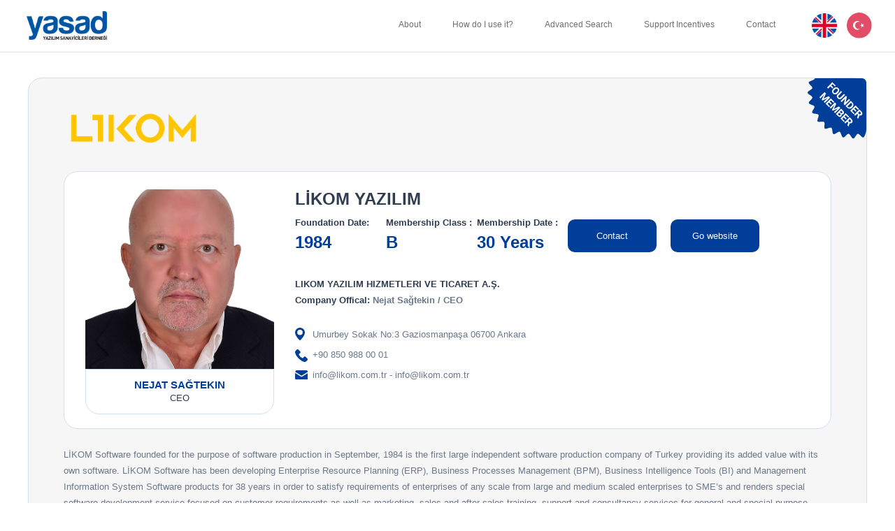

--- FILE ---
content_type: text/html; charset=utf-8
request_url: https://www.yasad.org/en-US/companies/likom-yazilim
body_size: 7447
content:



<!DOCTYPE html>
<html lang="en">
<head>
    <meta charset="utf-8" />
    <meta name="viewport" content="width=device-width, initial-scale=1.0" />
    
        <meta
              property="og:title"
              content="L&#x130;KOM YAZILIM"
              />
        <meta
              property="og:type"
              content="website"
              />
        <meta
              property="og:url"
              content="https://www.yasad.org/en-US/companies/likom-yazilim"
              />
        <meta
              property="og:description"
              content="Software Companys"
              />
        <meta
              property="og:site_name"
              content="YASAD"
              />
        <meta
              property="og:locale"
              content="en-US"
              />

    <title>LİKOM YAZILIM - YASAD</title>

    <link rel="icon" type="image/x-icon" href="https://storage.acerapps.io/app-1088/public/20220921/MicrosoftTeams-image (4).png">
    
        <link rel="canonical" href="https://www.yasad.org/en-US/companies/likom-yazilim" />

            <link rel="stylesheet" href="https://stackpath.bootstrapcdn.com/bootstrap/4.3.1/css/bootstrap.min.css" />
            <link rel="stylesheet" href="https://www.dafontfree.net/embed/c2Vnb2UtcHJpbnQtcmVndWxhciZkYXRhLzQ2L3MvNjE2ODYvc2Vnb2Vwci50dGY" />
            <link rel="stylesheet" href="https://cdnjs.cloudflare.com/ajax/libs/limonte-sweetalert2/11.1.9/sweetalert2.min.css" />
            <link rel="stylesheet" href="https://cdnjs.cloudflare.com/ajax/libs/font-awesome/6.0.0-beta2/css/all.min.css" />
            <link rel="stylesheet" href="https://cdn.jsdelivr.net/npm/@fancyapps/ui@4.0/dist/fancybox.css" />

    <link href="/dist/style.css?v=71GVgEkDAUbKeOdVSCvXEVoye04LhN9j-3xt3W1tCi8" rel="stylesheet" />
    <link href="https://storage.acerapps.io/app-1088/yasad-app-4ef60a88-1e16-4d7f-a737-308938ca680f.min.css" rel="stylesheet" />

    
<style>
     .ql-editor li.ql-indent-1:not(.ql-direction-rtl){ padding: 0!important; margin-left:4.25rem !important; }
#acerpro-ceo{object-position:top !important}
</style>


<!-- Google tag (gtag.js) -->
<script async src="https://www.googletagmanager.com/gtag/js?id=G-495SMR5JWZ"></script>
<script>
  window.dataLayer = window.dataLayer || [];
  function gtag(){dataLayer.push(arguments);}
  gtag('js', new Date());

  gtag('config', 'G-495SMR5JWZ');
</script></head>
<body>
    <header id="header">
        

    <div>
        <div class="acerapps-row">
                <div class="acerapps-col acerapps-container"
                     style="--col: 100%">


<div class="header-wrapper">
    <div id="mobil-menu" onclick="openedMenu(this)">
        <span></span>
        <span></span>
        <span></span>
    </div>

    <a id="site-logo" href="/">
        <img src="https://storage.acerapps.io/app-1088/public/20220921/yasad-logo.svg" alt="Logo" title="Logo" />
    </a>
    <div class="site-flex">
        <nav>
            <ul id="" class="site-menu">
                <li>
                    <a href="/about" >
                        
                        About
                    </a>
                </li>
                <li>
                    <a href="/how-do-use">
                        How do I use it?
                    </a>
                </li>
                <li>
                    <a>
                        Advanced Search
                    </a>
                </li>
                <li>
                    <a href="https://www.yasad.org.tr/en-US/support-incentives">
                        Support Incentives
                    </a>
                </li>
                <li>
                    <a href="#footer">
                        Contact
                    </a>
                </li>
                <li class="web-hide">
                    <a class="dil en active"><img src="https://storage.acerapps.io/app-1088/public/20220204/en.svg"></a>

                    <a href="javascript:;" onclick="AcerApps.changeCulture('tr-TR')" class="dil tr"><img src="https://storage.acerapps.io/app-1088/public/20220204/tr.svg"></a>
                </li>
                <!--<li class="web-hide">-->
                <!--    <a class="btn btn-mavi">-->
                <!--        Şirket Girişi-->
                <!--    </a>-->
                <!--</li>-->
            </ul>
        </nav>
        <div class="site-sag">
            <div class="site-sag">
                <a class="dil en active"><img src="https://storage.acerapps.io/app-1088/public/20220204/en.svg"></a>

                <a href="javascript:;" onclick="AcerApps.changeCulture('tr-TR')" class="dil tr"><img src="https://storage.acerapps.io/app-1088/public/20220204/tr.svg"></a>
            </div>
            <!--<a id="language-2" href="/ChangeCulture?culture=en-US" class="active" title="English">-->
            <!--<a class="btn btn-mavi">-->
            <!--    Şirket Girişi-->
            <!--</a>-->
        </div>
    </div>
</div>                </div>
        </div>
    </div>

    </header>
    <div id="content">
        


<div class="acerapps-row">

    <div class="acerapps-col" style="--col: 100%">
        <div class="acerapps-container acerapps-component">



<section class="detail-area">
    <div class="detail-box">
        
        <img src="https://storage.acerapps.io/app-1088/public/20211224/founder-member-icsayfa.svg" class="rozet">
        
        <img src="https://storage.acerapps.io/app-1088/public/20220201/Likom-Sari - Nejat Sagtekin.png" class="companylogo">
        <div class="detail-info">
            <div class="detail-flex">
                 
                <img src="https://storage.acerapps.io/app-1088/public/20220201/NejatSagtekin - Nejat Sagtekin.jpg" class="avatar">
                
                <div class="ceo-div">
                    <h5>NEJAT SAĞTEKIN </h5>
                    <span>CEO</span>
                </div>
            </div>
            <div class="detail-flex">
                <div class="detail-sub">
                    <h2>LİKOM YAZILIM</h2>
                </div>
                <div class="detail-sub">
                    <div class="sub-wrapper">
                        <div class="sub-wrapper-flex">
                            <div class="sub-flex">
                                <span>Foundation Date:</span>
                                <h3> 1984</h3>
                            </div>
                            <div class="sub-flex">
                                <span>Membership Class :</span>
                                <h3> B</h3>
                            </div>
                            <div class="sub-flex">
                                <span>Membership Date :</span>
                                <h3> 30 Years</h3>
                            </div>
                        </div>
                        <div class="sub-wrapper-flex">
                            <div class="btn-flex">
                                <a class="btn btn-form btn-darkblue" id="form-open">Contact</a>
                                 
                                
                                <a class="btn btn-form btn-darkblue" target="_blank" href="https://www.likom.com.tr">Go website</a>
                                
                               
                            </div>
                        </div>
                    </div>
                    <div class="sub-next">
                        <p class="fulname">
                            LIKOM YAZILIM HIZMETLERI VE TICARET A.Ş.
                        </p>
                        <p class="yetkili">
                            <b>Company Offical: </b> Nejat Sağtekin / CEO
                        </p>
                    </div>
                </div>
                <div class="detail-sub">


                </div>
                <div class="detail-sub info-sub">
                    <p class="adress">
                        Umurbey Sokak No:3 Gaziosmanpaşa 06700 Ankara
                    </p>
                    <p class="phone">
                        <a href="tel: +90 850 988 00 01 "> +90 850 988 00 01 </a>
                    </p>
                    <p class="mail">
                        <a href="mailto:info@likom.com.tr - info@likom.com.tr ">info@likom.com.tr - info@likom.com.tr </a>
                    </p>
                </div>

            </div>
        </div>
        <div class="detail-desc">
            <p>
                <p>LİKOM Software founded for the purpose of software production in September, 1984 is the first large independent software production company of Turkey providing its added value with its own software. LİKOM Software has been developing Enterprise Resource Planning (ERP), Business Processes Management (BPM), Business Intelligence Tools (BI) and Management Information System Software products for 38 years in order to satisfy requirements of enterprises of any scale from large and medium scaled enterprises to SME’s and renders special software development service focused on customer requirements as well as marketing, sales and after sales training, support and consultancy services for general and special purpose software products it has produced. LİKOM Software owes its success of making no compromises from the principles of “maximizing customer satisfaction “, “making investments for Research &amp; Development (R&amp;D) with a significant amount of its income” and “providing customer with the most appropriate Enterprise Business Application Software solution in time” within the scope of the fundamentally adopted approach of “Be there for you, The Day After...” for its entire activities.</p>
            </p>
        </div>
    </div>

    <div class="detail-box products">
        <h3>Ürünler</h3>
        <div class="product-wrapper">
            
        </div>
    </div>

    <div class="detail-box gallery">
        <div class="galery-top">
            <h3>Gallery</h3>
            <div class="sw-main">
                <div class="sw-wrapper">
                    <div class="tab-switch ">
                        <div class="tab active" data-type="foto">
                            Foto Galeri
                        </div>
                        <div class="tab" data-type="video">
                            Video Galeri
                        </div>
                    </div>
                </div>
            </div>
        </div>

        <div class="foto">
            <div class="galery-wrapper ">
                

            </div>
            <ul id="pagin"></ul>
        </div>
        <div class="video">
            <div class="galery-wrapper">
                

            </div>
            <ul id="pagin"></ul>
        </div>
    </div>
    <div class="detail-box documents">
        <h3>Documents</h3>
        <div class="document-wrapper">
            
        </div>
    </div>


    <div class="modal fade modal-form" id="ModalForm" tabindex="-1" role="dialog" aria-labelledby="exampleModalCenterTitle" aria-hidden="true">
        <div class="modal-dialog modal-dialog-centered">
            <div class="modal-content">
                <div class="modal-header">
                    <img src="https://storage.acerapps.io/app-1088/public/20220921/yasad-logo.svg"><h5 class="modal-title" id="exampleModalCenterTitle">LİKOM YAZILIM</h5>
                    <button type="button" class="close" data-dismiss="modal" aria-label="Close">
                        <span aria-hidden="true">&times;</span>
                    </button>
                </div>
                <div class="modal-body">
                    



    
<form id="acerapps-form-06ee2294311d4375988bb266b793754d" class="dynamic-form form-company" onkeypress="return event.key !== 'Enter'">
    <div class="acerapps-row">
            <div class="form-input acerapps-col hide-group" style="--col: 100%">
<label class="label-none" ></label>
                    <input 
                   type="text"
                   name="company"
                   id="acerapps-input-8120-02014c47-e2f1-490d-be39-2881037a57e3"
                   data-validate-field="company"
                   data-id="8120"
                   data-type="0"
                   class="form-hide" />
            </div>
            <div class="form-input acerapps-col form-group" style="--col: 33.333333%">
<label for="acerapps-input-8115-393b041e-124d-4a70-9f34-226034ce5173" class="label-none"></label>
                    <input required
                   type="text"
                   name="name"
                   id="acerapps-input-8115-393b041e-124d-4a70-9f34-226034ce5173"
                   data-validate-field="name"
                   data-id="8115"
                   data-type="0"
                   class="form-control " />
            </div>
            <div class="form-input acerapps-col form-group" style="--col: 33.333333%">
<label for="acerapps-input-8116-16fa9ec6-b4ba-4869-9b6d-6640a4558504" class="label-none"></label> 
                    <input required
                   type="text"
                   name="surname"
                   id="acerapps-input-8116-16fa9ec6-b4ba-4869-9b6d-6640a4558504"
                   data-validate-field="surname"
                   data-id="8116"
                   data-type="0"
                   class="form-control imask" />
            </div>
            <div class="form-input acerapps-col form-group" style="--col: 33.333333%">
<label for="acerapps-input-8117-4d2153c3-f9ac-4a83-bc32-667cf6dcf9be" class="label-none"></label>
                    <input required
                   type="email"
                   name="email"
                   id="acerapps-input-8117-4d2153c3-f9ac-4a83-bc32-667cf6dcf9be"
                   data-validate-field="email"
                   data-id="8117"
                   data-type="3"
                   class="form-control" />
            </div>
            <div class="form-input acerapps-col form-group" style="--col: 100%">
<label for="acerapps-input-8118-5984b7de-4c3d-4ca7-b906-5782da6daa88" class="label-none"></label>
                    <textarea required
                      name="messages"
                      data-validate-field="messages"
                      id="acerapps-input-8118-5984b7de-4c3d-4ca7-b906-5782da6daa88"
                      data-id="8118"
                      data-type="6"
                      class="form-control"></textarea>
            </div>
            <div class="form-input acerapps-col form-group form-kvkk" style="--col: 100%">
<label class="label-kvkk"> I have read and agree to the <a href="/kvkk" target="_blank">KVKK</a></label>
                    <input required
                   type="checkbox"
                   name="kvkk"
                   id="acerapps-input-8119-c48c5992-145e-4f05-82ca-ac593f602d40"
                   data-validate-field="kvkk"
                   data-id="8119"
                   data-type="1"
                   class="form-kvkk"
                   value="Yes" />
            </div>
            <div class="form-input acerapps-col form-input form-group" style="--col: 50%">
<label class="d-none"></label>
                    <div id="acerapps-input-9990-bffc281a-5a47-4f59-bcc9-b124aa1de483"
                         data-id="9990"
                         data-type="8"
                         class="reCaptcha"></div>
                    <span class="text-danger"
                  style="display: none">Lütfen ben robot değilim'i seçiniz!</span>
            </div>
            <div class="form-input acerapps-col form-top" style="--col: 50%">

                    <div data-id="8114">
                        <button class="btn btn-darkblue">Send</button>
                    </div>
            </div>
    </div>
</form>


                </div>

            </div>
        </div>
    </div>
</section>        </div>
    </div>
</div>


    </div>
    <footer id="footer">
        

    <div>
        <div class="acerapps-row">
                <div class="acerapps-col acerapps-container"
                     style="--col: 100%">


<div class="footer-area">
    <div class="container">
        <div class="row">
            <div class="col-lg-3 col-sm-12">
                <div class="left-group">
                    <a href="/"> <img src="https://storage.acerapps.io/app-1088/public/20211224/yasad-beyaz.png"></a>

                </div>
            </div>
            <div class="col-lg-9 col-sm-12">
                <div class="footer-group">
                    <div class="group-ust">
                        <a class="group-flex" href="https://www.yasad.org.tr" target="_blank">
                            <i class="fas fa-globe"></i>
                            <span class="group-label">
                                www.yasad.org.tr
                            </span>
                        </a>
                        <a class="group-flex" href="mailto:yasad@yasad.org.tr">
                            <i class="fas fa-envelope"></i>
                            <span class="group-label">
                                yasad@yasad.org.tr
                            </span>
                        </a>
                        <a class="group-flex" href="tel:0(212)2760525">
                            <i class="fas fa-phone"></i>
                            <span class="group-label">
                                +90 (212) 276 05 25
                            </span>
                        </a>
                        <a class="group-flex">
                            <i class="fas fa-map-marker-alt"></i>
                            <span class="group-label">
                                İstanbul İhtisas Serbest Bölgesi Havalimani cad.No:1
                                Kat:-1 Bakirkoy Istanbul Turkey
                            </span>
                        </a>
                         <div class=" group-flex">
                            <a href="https://www.linkedin.com/company/yasad/" target="_blank"><i class="fab fa-linkedin-in"></i></a>
                            <a href="https://twitter.com/_yasad" target="_blank"><i class="fab fa-twitter"></i></a>
                            <a href="https://www.instagram.com/yasadofficial/" target="_blank"><i class="fab fa-instagram"></i></a>
                           <a href="https://www.youtube.com/c/YASAD_live" target="_blank"><i class="fab fa-youtube"></i></a>
                           
                        </div>
                    </div>
                    <div class="group-line"></div>

                </div>
            </div>
            <div class="col-lg-12">
                <div class="group-alt">
The information published by YASAD on www.yasadonline.com  (the “Site”)  is provided by the member companies themselves and serves basic information sharing purposes only, not binding on behalf of our association. YASAD and member companies will do their best to keep the published information up to date, hence we recommend that one should refer to the member companies' own websites or commercial gazette for the most up-to-date information. The information published in the catalog is generic information of the companies and YASAD has no commitment nor responsibility on this information. Under no circumstance shall YASAD has any liability to 3rd parties for any loss or damage of any kind incurred from using or reliance data published on site. It is forbidden to copy, reproduce or publish the information published on the site under any circumstances. YASAD reserves all the right of arrangement for such cases.                </div>
            </div>
        </div>
    </div>
    <div class="copyright">
        Copyright © 2022 YASAD
    </div>
</div>                </div>
        </div>
    </div>

    </footer>

    <script src="/dist/main.js?v=SQI8_KM0-dnvlgNS-_Xbnrxfd2NaK9e-ml6nPBzHH0c"></script>
    <script>
            const AcerApps = new AcerAppsMain.AcerAppsManager({
                urls: {
                    apiLogin: '/en-US/Authorization/ApiLogin?rememberMe=--rememberMe--',
                    getApiResult: '/en-US/Api/GetApiResult',
                    getApiResultV2: '/en-US/Api/GetApiResultV2',
                    renderComponent: '/en-US/Component/Render',
                    renderComponentByDataSource: '/en-US/Component/RenderByDataSource',
                    replaceFormValuesBase64ToLink: '/en-US/Form/ReplaceFormValuesBase64ToLink',
                    postForm: '/en-US/Form/SaveFormValues',
                    logout: '/en-US/Authorization/Logout?targetUrl=--targetUrl--',
                    changeCulture: '/en-US/Culture/ChangeCulture?targetCulture=--culture--&currentLink=--currentLink--'
                },
                isAuthenticated: false,
    
            });
    </script>

            <script src="https://code.jquery.com/jquery-3.4.1.min.js" 
                     
                     ></script>
            <script src="https://code.jquery.com/jquery-3.3.1.min.js" 
                     
                     ></script>
            <script src="https://cdnjs.cloudflare.com/ajax/libs/limonte-sweetalert2/11.1.9/sweetalert2.all.min.js" 
                     
                     ></script>
            <script src="https://cdn.jsdelivr.net/gh/vdw/HideSeek@master/jquery.hideseek.min.js" 
                     
                     ></script>
            <script src="https://cdnjs.cloudflare.com/ajax/libs/jquery-validate/1.19.3/jquery.validate.min.js" 
                     
                     ></script>
            <script src="https://cdn.jsdelivr.net/npm/@fancyapps/ui@4.0/dist/fancybox.umd.js" 
                     
                     ></script>
            <script src="https://stackpath.bootstrapcdn.com/bootstrap/4.3.1/js/bootstrap.min.js" 
                     
                     ></script>
            <script src="https://cdnjs.cloudflare.com/ajax/libs/imask/6.0.7/imask.min.js" 
                     
                     ></script>
    
    <script src="https://storage.acerapps.io/app-1088/yasad-app-57dd2d2d-aecf-4579-9dda-40aca12bcd7d.min.js"></script>

    
<script>
    document.querySelector('#acerapps-input-8115-393b041e-124d-4a70-9f34-226034ce5173').setAttribute('data-is-regex', 'true');
document.querySelector('#acerapps-input-8115-393b041e-124d-4a70-9f34-226034ce5173').setAttribute('data-mask', '^[a-zA-ZğüşöçıİĞÜŞÖÇ ]+$');
document.querySelector('#acerapps-input-8115-393b041e-124d-4a70-9f34-226034ce5173').setAttribute('placeholder', 'Name');
document.querySelector('#acerapps-input-8116-16fa9ec6-b4ba-4869-9b6d-6640a4558504').setAttribute('placeholder', 'Surname');
document.querySelector('#acerapps-input-8116-16fa9ec6-b4ba-4869-9b6d-6640a4558504').setAttribute('data-mask', '^[a-zA-ZğüşöçıİĞÜŞÖÇ ]+$');
document.querySelector('#acerapps-input-8116-16fa9ec6-b4ba-4869-9b6d-6640a4558504').setAttribute('data-is-regex', 'true');
document.querySelector('#acerapps-input-8117-4d2153c3-f9ac-4a83-bc32-667cf6dcf9be').setAttribute('placeholder', 'E-mail');
document.querySelector('#acerapps-input-8118-5984b7de-4c3d-4ca7-b906-5782da6daa88').setAttribute('placeholder', 'Message');


    const formValidation06ee2294311d4375988bb266b793754d = AcerApps.getFormValidator('#acerapps-form-06ee2294311d4375988bb266b793754d', {
focusWrongField: true,
lockForm: true
})
.addField('#acerapps-input-8115-393b041e-124d-4a70-9f34-226034ce5173', [
{
rule: 'required',
value: true,
errorMessage: "Bu alan boş geçilemez",
},
])
.addField('#acerapps-input-8116-16fa9ec6-b4ba-4869-9b6d-6640a4558504', [
{
rule: 'required',
value: true,
errorMessage: "Bu alan boş geçilemez",
},
])
.addField('#acerapps-input-8117-4d2153c3-f9ac-4a83-bc32-667cf6dcf9be', [
{
rule: 'required',
value: true,
errorMessage: "Bu alan boş geçilemez",
},
{
rule: 'email',
value: true,
errorMessage: "Email formatı yanlış",
},
])
.addField('#acerapps-input-8118-5984b7de-4c3d-4ca7-b906-5782da6daa88', [
{
rule: 'required',
value: true,
errorMessage: "Bu alan boş geçilemez",
},
])
.onSuccess(async e => {
if (!e) return;
await AcerApps.formSubmitEvent(e.target, {"formId":7233,"successMessage":null,"isApiForm":false,"isApiLoginForm":false,"isApiResultForm":false,"apiResultInputId":null,"apiMethodCode":null,"apiComponentId":null,"callback":"$(\u0022#ModalForm\u0022).modal(\u0022hide\u0022)\r\nSwal.fire(\r\n  \u0027Successful\u0027,\r\n  \u0027Your form has been submitted successfully\u0027,\r\n  \u0027success\u0027\r\n)"});
});
AcerApps.addFormValidationInstance(formValidation06ee2294311d4375988bb266b793754d.form, formValidation06ee2294311d4375988bb266b793754d)

    
    $('ul').addClass('ql-editor')


    function renderRecapthca() {
        var widgetId = grecaptcha.render('acerapps-input-9990-bffc281a-5a47-4f59-bcc9-b124aa1de483', { 'sitekey': '6LdYFnUeAAAAAHYOInw2iT0NDkRAnv4vNGJzkp9E'});
document.querySelector('#acerapps-input-9990-bffc281a-5a47-4f59-bcc9-b124aa1de483').dataset.widgetId = widgetId;

    }
</script>

    
        <script src="https://www.google.com/recaptcha/api.js?onload=renderRecapthca&render=explicit&hl=en" 
                async defer></script>
</body>
</html>

--- FILE ---
content_type: text/html; charset=utf-8
request_url: https://www.google.com/recaptcha/api2/anchor?ar=1&k=6LdYFnUeAAAAAHYOInw2iT0NDkRAnv4vNGJzkp9E&co=aHR0cHM6Ly93d3cueWFzYWQub3JnOjQ0Mw..&hl=en&type=8&v=PoyoqOPhxBO7pBk68S4YbpHZ&size=normal&anchor-ms=20000&execute-ms=30000&cb=nehh6ujzvk6
body_size: 49539
content:
<!DOCTYPE HTML><html dir="ltr" lang="en"><head><meta http-equiv="Content-Type" content="text/html; charset=UTF-8">
<meta http-equiv="X-UA-Compatible" content="IE=edge">
<title>reCAPTCHA</title>
<style type="text/css">
/* cyrillic-ext */
@font-face {
  font-family: 'Roboto';
  font-style: normal;
  font-weight: 400;
  font-stretch: 100%;
  src: url(//fonts.gstatic.com/s/roboto/v48/KFO7CnqEu92Fr1ME7kSn66aGLdTylUAMa3GUBHMdazTgWw.woff2) format('woff2');
  unicode-range: U+0460-052F, U+1C80-1C8A, U+20B4, U+2DE0-2DFF, U+A640-A69F, U+FE2E-FE2F;
}
/* cyrillic */
@font-face {
  font-family: 'Roboto';
  font-style: normal;
  font-weight: 400;
  font-stretch: 100%;
  src: url(//fonts.gstatic.com/s/roboto/v48/KFO7CnqEu92Fr1ME7kSn66aGLdTylUAMa3iUBHMdazTgWw.woff2) format('woff2');
  unicode-range: U+0301, U+0400-045F, U+0490-0491, U+04B0-04B1, U+2116;
}
/* greek-ext */
@font-face {
  font-family: 'Roboto';
  font-style: normal;
  font-weight: 400;
  font-stretch: 100%;
  src: url(//fonts.gstatic.com/s/roboto/v48/KFO7CnqEu92Fr1ME7kSn66aGLdTylUAMa3CUBHMdazTgWw.woff2) format('woff2');
  unicode-range: U+1F00-1FFF;
}
/* greek */
@font-face {
  font-family: 'Roboto';
  font-style: normal;
  font-weight: 400;
  font-stretch: 100%;
  src: url(//fonts.gstatic.com/s/roboto/v48/KFO7CnqEu92Fr1ME7kSn66aGLdTylUAMa3-UBHMdazTgWw.woff2) format('woff2');
  unicode-range: U+0370-0377, U+037A-037F, U+0384-038A, U+038C, U+038E-03A1, U+03A3-03FF;
}
/* math */
@font-face {
  font-family: 'Roboto';
  font-style: normal;
  font-weight: 400;
  font-stretch: 100%;
  src: url(//fonts.gstatic.com/s/roboto/v48/KFO7CnqEu92Fr1ME7kSn66aGLdTylUAMawCUBHMdazTgWw.woff2) format('woff2');
  unicode-range: U+0302-0303, U+0305, U+0307-0308, U+0310, U+0312, U+0315, U+031A, U+0326-0327, U+032C, U+032F-0330, U+0332-0333, U+0338, U+033A, U+0346, U+034D, U+0391-03A1, U+03A3-03A9, U+03B1-03C9, U+03D1, U+03D5-03D6, U+03F0-03F1, U+03F4-03F5, U+2016-2017, U+2034-2038, U+203C, U+2040, U+2043, U+2047, U+2050, U+2057, U+205F, U+2070-2071, U+2074-208E, U+2090-209C, U+20D0-20DC, U+20E1, U+20E5-20EF, U+2100-2112, U+2114-2115, U+2117-2121, U+2123-214F, U+2190, U+2192, U+2194-21AE, U+21B0-21E5, U+21F1-21F2, U+21F4-2211, U+2213-2214, U+2216-22FF, U+2308-230B, U+2310, U+2319, U+231C-2321, U+2336-237A, U+237C, U+2395, U+239B-23B7, U+23D0, U+23DC-23E1, U+2474-2475, U+25AF, U+25B3, U+25B7, U+25BD, U+25C1, U+25CA, U+25CC, U+25FB, U+266D-266F, U+27C0-27FF, U+2900-2AFF, U+2B0E-2B11, U+2B30-2B4C, U+2BFE, U+3030, U+FF5B, U+FF5D, U+1D400-1D7FF, U+1EE00-1EEFF;
}
/* symbols */
@font-face {
  font-family: 'Roboto';
  font-style: normal;
  font-weight: 400;
  font-stretch: 100%;
  src: url(//fonts.gstatic.com/s/roboto/v48/KFO7CnqEu92Fr1ME7kSn66aGLdTylUAMaxKUBHMdazTgWw.woff2) format('woff2');
  unicode-range: U+0001-000C, U+000E-001F, U+007F-009F, U+20DD-20E0, U+20E2-20E4, U+2150-218F, U+2190, U+2192, U+2194-2199, U+21AF, U+21E6-21F0, U+21F3, U+2218-2219, U+2299, U+22C4-22C6, U+2300-243F, U+2440-244A, U+2460-24FF, U+25A0-27BF, U+2800-28FF, U+2921-2922, U+2981, U+29BF, U+29EB, U+2B00-2BFF, U+4DC0-4DFF, U+FFF9-FFFB, U+10140-1018E, U+10190-1019C, U+101A0, U+101D0-101FD, U+102E0-102FB, U+10E60-10E7E, U+1D2C0-1D2D3, U+1D2E0-1D37F, U+1F000-1F0FF, U+1F100-1F1AD, U+1F1E6-1F1FF, U+1F30D-1F30F, U+1F315, U+1F31C, U+1F31E, U+1F320-1F32C, U+1F336, U+1F378, U+1F37D, U+1F382, U+1F393-1F39F, U+1F3A7-1F3A8, U+1F3AC-1F3AF, U+1F3C2, U+1F3C4-1F3C6, U+1F3CA-1F3CE, U+1F3D4-1F3E0, U+1F3ED, U+1F3F1-1F3F3, U+1F3F5-1F3F7, U+1F408, U+1F415, U+1F41F, U+1F426, U+1F43F, U+1F441-1F442, U+1F444, U+1F446-1F449, U+1F44C-1F44E, U+1F453, U+1F46A, U+1F47D, U+1F4A3, U+1F4B0, U+1F4B3, U+1F4B9, U+1F4BB, U+1F4BF, U+1F4C8-1F4CB, U+1F4D6, U+1F4DA, U+1F4DF, U+1F4E3-1F4E6, U+1F4EA-1F4ED, U+1F4F7, U+1F4F9-1F4FB, U+1F4FD-1F4FE, U+1F503, U+1F507-1F50B, U+1F50D, U+1F512-1F513, U+1F53E-1F54A, U+1F54F-1F5FA, U+1F610, U+1F650-1F67F, U+1F687, U+1F68D, U+1F691, U+1F694, U+1F698, U+1F6AD, U+1F6B2, U+1F6B9-1F6BA, U+1F6BC, U+1F6C6-1F6CF, U+1F6D3-1F6D7, U+1F6E0-1F6EA, U+1F6F0-1F6F3, U+1F6F7-1F6FC, U+1F700-1F7FF, U+1F800-1F80B, U+1F810-1F847, U+1F850-1F859, U+1F860-1F887, U+1F890-1F8AD, U+1F8B0-1F8BB, U+1F8C0-1F8C1, U+1F900-1F90B, U+1F93B, U+1F946, U+1F984, U+1F996, U+1F9E9, U+1FA00-1FA6F, U+1FA70-1FA7C, U+1FA80-1FA89, U+1FA8F-1FAC6, U+1FACE-1FADC, U+1FADF-1FAE9, U+1FAF0-1FAF8, U+1FB00-1FBFF;
}
/* vietnamese */
@font-face {
  font-family: 'Roboto';
  font-style: normal;
  font-weight: 400;
  font-stretch: 100%;
  src: url(//fonts.gstatic.com/s/roboto/v48/KFO7CnqEu92Fr1ME7kSn66aGLdTylUAMa3OUBHMdazTgWw.woff2) format('woff2');
  unicode-range: U+0102-0103, U+0110-0111, U+0128-0129, U+0168-0169, U+01A0-01A1, U+01AF-01B0, U+0300-0301, U+0303-0304, U+0308-0309, U+0323, U+0329, U+1EA0-1EF9, U+20AB;
}
/* latin-ext */
@font-face {
  font-family: 'Roboto';
  font-style: normal;
  font-weight: 400;
  font-stretch: 100%;
  src: url(//fonts.gstatic.com/s/roboto/v48/KFO7CnqEu92Fr1ME7kSn66aGLdTylUAMa3KUBHMdazTgWw.woff2) format('woff2');
  unicode-range: U+0100-02BA, U+02BD-02C5, U+02C7-02CC, U+02CE-02D7, U+02DD-02FF, U+0304, U+0308, U+0329, U+1D00-1DBF, U+1E00-1E9F, U+1EF2-1EFF, U+2020, U+20A0-20AB, U+20AD-20C0, U+2113, U+2C60-2C7F, U+A720-A7FF;
}
/* latin */
@font-face {
  font-family: 'Roboto';
  font-style: normal;
  font-weight: 400;
  font-stretch: 100%;
  src: url(//fonts.gstatic.com/s/roboto/v48/KFO7CnqEu92Fr1ME7kSn66aGLdTylUAMa3yUBHMdazQ.woff2) format('woff2');
  unicode-range: U+0000-00FF, U+0131, U+0152-0153, U+02BB-02BC, U+02C6, U+02DA, U+02DC, U+0304, U+0308, U+0329, U+2000-206F, U+20AC, U+2122, U+2191, U+2193, U+2212, U+2215, U+FEFF, U+FFFD;
}
/* cyrillic-ext */
@font-face {
  font-family: 'Roboto';
  font-style: normal;
  font-weight: 500;
  font-stretch: 100%;
  src: url(//fonts.gstatic.com/s/roboto/v48/KFO7CnqEu92Fr1ME7kSn66aGLdTylUAMa3GUBHMdazTgWw.woff2) format('woff2');
  unicode-range: U+0460-052F, U+1C80-1C8A, U+20B4, U+2DE0-2DFF, U+A640-A69F, U+FE2E-FE2F;
}
/* cyrillic */
@font-face {
  font-family: 'Roboto';
  font-style: normal;
  font-weight: 500;
  font-stretch: 100%;
  src: url(//fonts.gstatic.com/s/roboto/v48/KFO7CnqEu92Fr1ME7kSn66aGLdTylUAMa3iUBHMdazTgWw.woff2) format('woff2');
  unicode-range: U+0301, U+0400-045F, U+0490-0491, U+04B0-04B1, U+2116;
}
/* greek-ext */
@font-face {
  font-family: 'Roboto';
  font-style: normal;
  font-weight: 500;
  font-stretch: 100%;
  src: url(//fonts.gstatic.com/s/roboto/v48/KFO7CnqEu92Fr1ME7kSn66aGLdTylUAMa3CUBHMdazTgWw.woff2) format('woff2');
  unicode-range: U+1F00-1FFF;
}
/* greek */
@font-face {
  font-family: 'Roboto';
  font-style: normal;
  font-weight: 500;
  font-stretch: 100%;
  src: url(//fonts.gstatic.com/s/roboto/v48/KFO7CnqEu92Fr1ME7kSn66aGLdTylUAMa3-UBHMdazTgWw.woff2) format('woff2');
  unicode-range: U+0370-0377, U+037A-037F, U+0384-038A, U+038C, U+038E-03A1, U+03A3-03FF;
}
/* math */
@font-face {
  font-family: 'Roboto';
  font-style: normal;
  font-weight: 500;
  font-stretch: 100%;
  src: url(//fonts.gstatic.com/s/roboto/v48/KFO7CnqEu92Fr1ME7kSn66aGLdTylUAMawCUBHMdazTgWw.woff2) format('woff2');
  unicode-range: U+0302-0303, U+0305, U+0307-0308, U+0310, U+0312, U+0315, U+031A, U+0326-0327, U+032C, U+032F-0330, U+0332-0333, U+0338, U+033A, U+0346, U+034D, U+0391-03A1, U+03A3-03A9, U+03B1-03C9, U+03D1, U+03D5-03D6, U+03F0-03F1, U+03F4-03F5, U+2016-2017, U+2034-2038, U+203C, U+2040, U+2043, U+2047, U+2050, U+2057, U+205F, U+2070-2071, U+2074-208E, U+2090-209C, U+20D0-20DC, U+20E1, U+20E5-20EF, U+2100-2112, U+2114-2115, U+2117-2121, U+2123-214F, U+2190, U+2192, U+2194-21AE, U+21B0-21E5, U+21F1-21F2, U+21F4-2211, U+2213-2214, U+2216-22FF, U+2308-230B, U+2310, U+2319, U+231C-2321, U+2336-237A, U+237C, U+2395, U+239B-23B7, U+23D0, U+23DC-23E1, U+2474-2475, U+25AF, U+25B3, U+25B7, U+25BD, U+25C1, U+25CA, U+25CC, U+25FB, U+266D-266F, U+27C0-27FF, U+2900-2AFF, U+2B0E-2B11, U+2B30-2B4C, U+2BFE, U+3030, U+FF5B, U+FF5D, U+1D400-1D7FF, U+1EE00-1EEFF;
}
/* symbols */
@font-face {
  font-family: 'Roboto';
  font-style: normal;
  font-weight: 500;
  font-stretch: 100%;
  src: url(//fonts.gstatic.com/s/roboto/v48/KFO7CnqEu92Fr1ME7kSn66aGLdTylUAMaxKUBHMdazTgWw.woff2) format('woff2');
  unicode-range: U+0001-000C, U+000E-001F, U+007F-009F, U+20DD-20E0, U+20E2-20E4, U+2150-218F, U+2190, U+2192, U+2194-2199, U+21AF, U+21E6-21F0, U+21F3, U+2218-2219, U+2299, U+22C4-22C6, U+2300-243F, U+2440-244A, U+2460-24FF, U+25A0-27BF, U+2800-28FF, U+2921-2922, U+2981, U+29BF, U+29EB, U+2B00-2BFF, U+4DC0-4DFF, U+FFF9-FFFB, U+10140-1018E, U+10190-1019C, U+101A0, U+101D0-101FD, U+102E0-102FB, U+10E60-10E7E, U+1D2C0-1D2D3, U+1D2E0-1D37F, U+1F000-1F0FF, U+1F100-1F1AD, U+1F1E6-1F1FF, U+1F30D-1F30F, U+1F315, U+1F31C, U+1F31E, U+1F320-1F32C, U+1F336, U+1F378, U+1F37D, U+1F382, U+1F393-1F39F, U+1F3A7-1F3A8, U+1F3AC-1F3AF, U+1F3C2, U+1F3C4-1F3C6, U+1F3CA-1F3CE, U+1F3D4-1F3E0, U+1F3ED, U+1F3F1-1F3F3, U+1F3F5-1F3F7, U+1F408, U+1F415, U+1F41F, U+1F426, U+1F43F, U+1F441-1F442, U+1F444, U+1F446-1F449, U+1F44C-1F44E, U+1F453, U+1F46A, U+1F47D, U+1F4A3, U+1F4B0, U+1F4B3, U+1F4B9, U+1F4BB, U+1F4BF, U+1F4C8-1F4CB, U+1F4D6, U+1F4DA, U+1F4DF, U+1F4E3-1F4E6, U+1F4EA-1F4ED, U+1F4F7, U+1F4F9-1F4FB, U+1F4FD-1F4FE, U+1F503, U+1F507-1F50B, U+1F50D, U+1F512-1F513, U+1F53E-1F54A, U+1F54F-1F5FA, U+1F610, U+1F650-1F67F, U+1F687, U+1F68D, U+1F691, U+1F694, U+1F698, U+1F6AD, U+1F6B2, U+1F6B9-1F6BA, U+1F6BC, U+1F6C6-1F6CF, U+1F6D3-1F6D7, U+1F6E0-1F6EA, U+1F6F0-1F6F3, U+1F6F7-1F6FC, U+1F700-1F7FF, U+1F800-1F80B, U+1F810-1F847, U+1F850-1F859, U+1F860-1F887, U+1F890-1F8AD, U+1F8B0-1F8BB, U+1F8C0-1F8C1, U+1F900-1F90B, U+1F93B, U+1F946, U+1F984, U+1F996, U+1F9E9, U+1FA00-1FA6F, U+1FA70-1FA7C, U+1FA80-1FA89, U+1FA8F-1FAC6, U+1FACE-1FADC, U+1FADF-1FAE9, U+1FAF0-1FAF8, U+1FB00-1FBFF;
}
/* vietnamese */
@font-face {
  font-family: 'Roboto';
  font-style: normal;
  font-weight: 500;
  font-stretch: 100%;
  src: url(//fonts.gstatic.com/s/roboto/v48/KFO7CnqEu92Fr1ME7kSn66aGLdTylUAMa3OUBHMdazTgWw.woff2) format('woff2');
  unicode-range: U+0102-0103, U+0110-0111, U+0128-0129, U+0168-0169, U+01A0-01A1, U+01AF-01B0, U+0300-0301, U+0303-0304, U+0308-0309, U+0323, U+0329, U+1EA0-1EF9, U+20AB;
}
/* latin-ext */
@font-face {
  font-family: 'Roboto';
  font-style: normal;
  font-weight: 500;
  font-stretch: 100%;
  src: url(//fonts.gstatic.com/s/roboto/v48/KFO7CnqEu92Fr1ME7kSn66aGLdTylUAMa3KUBHMdazTgWw.woff2) format('woff2');
  unicode-range: U+0100-02BA, U+02BD-02C5, U+02C7-02CC, U+02CE-02D7, U+02DD-02FF, U+0304, U+0308, U+0329, U+1D00-1DBF, U+1E00-1E9F, U+1EF2-1EFF, U+2020, U+20A0-20AB, U+20AD-20C0, U+2113, U+2C60-2C7F, U+A720-A7FF;
}
/* latin */
@font-face {
  font-family: 'Roboto';
  font-style: normal;
  font-weight: 500;
  font-stretch: 100%;
  src: url(//fonts.gstatic.com/s/roboto/v48/KFO7CnqEu92Fr1ME7kSn66aGLdTylUAMa3yUBHMdazQ.woff2) format('woff2');
  unicode-range: U+0000-00FF, U+0131, U+0152-0153, U+02BB-02BC, U+02C6, U+02DA, U+02DC, U+0304, U+0308, U+0329, U+2000-206F, U+20AC, U+2122, U+2191, U+2193, U+2212, U+2215, U+FEFF, U+FFFD;
}
/* cyrillic-ext */
@font-face {
  font-family: 'Roboto';
  font-style: normal;
  font-weight: 900;
  font-stretch: 100%;
  src: url(//fonts.gstatic.com/s/roboto/v48/KFO7CnqEu92Fr1ME7kSn66aGLdTylUAMa3GUBHMdazTgWw.woff2) format('woff2');
  unicode-range: U+0460-052F, U+1C80-1C8A, U+20B4, U+2DE0-2DFF, U+A640-A69F, U+FE2E-FE2F;
}
/* cyrillic */
@font-face {
  font-family: 'Roboto';
  font-style: normal;
  font-weight: 900;
  font-stretch: 100%;
  src: url(//fonts.gstatic.com/s/roboto/v48/KFO7CnqEu92Fr1ME7kSn66aGLdTylUAMa3iUBHMdazTgWw.woff2) format('woff2');
  unicode-range: U+0301, U+0400-045F, U+0490-0491, U+04B0-04B1, U+2116;
}
/* greek-ext */
@font-face {
  font-family: 'Roboto';
  font-style: normal;
  font-weight: 900;
  font-stretch: 100%;
  src: url(//fonts.gstatic.com/s/roboto/v48/KFO7CnqEu92Fr1ME7kSn66aGLdTylUAMa3CUBHMdazTgWw.woff2) format('woff2');
  unicode-range: U+1F00-1FFF;
}
/* greek */
@font-face {
  font-family: 'Roboto';
  font-style: normal;
  font-weight: 900;
  font-stretch: 100%;
  src: url(//fonts.gstatic.com/s/roboto/v48/KFO7CnqEu92Fr1ME7kSn66aGLdTylUAMa3-UBHMdazTgWw.woff2) format('woff2');
  unicode-range: U+0370-0377, U+037A-037F, U+0384-038A, U+038C, U+038E-03A1, U+03A3-03FF;
}
/* math */
@font-face {
  font-family: 'Roboto';
  font-style: normal;
  font-weight: 900;
  font-stretch: 100%;
  src: url(//fonts.gstatic.com/s/roboto/v48/KFO7CnqEu92Fr1ME7kSn66aGLdTylUAMawCUBHMdazTgWw.woff2) format('woff2');
  unicode-range: U+0302-0303, U+0305, U+0307-0308, U+0310, U+0312, U+0315, U+031A, U+0326-0327, U+032C, U+032F-0330, U+0332-0333, U+0338, U+033A, U+0346, U+034D, U+0391-03A1, U+03A3-03A9, U+03B1-03C9, U+03D1, U+03D5-03D6, U+03F0-03F1, U+03F4-03F5, U+2016-2017, U+2034-2038, U+203C, U+2040, U+2043, U+2047, U+2050, U+2057, U+205F, U+2070-2071, U+2074-208E, U+2090-209C, U+20D0-20DC, U+20E1, U+20E5-20EF, U+2100-2112, U+2114-2115, U+2117-2121, U+2123-214F, U+2190, U+2192, U+2194-21AE, U+21B0-21E5, U+21F1-21F2, U+21F4-2211, U+2213-2214, U+2216-22FF, U+2308-230B, U+2310, U+2319, U+231C-2321, U+2336-237A, U+237C, U+2395, U+239B-23B7, U+23D0, U+23DC-23E1, U+2474-2475, U+25AF, U+25B3, U+25B7, U+25BD, U+25C1, U+25CA, U+25CC, U+25FB, U+266D-266F, U+27C0-27FF, U+2900-2AFF, U+2B0E-2B11, U+2B30-2B4C, U+2BFE, U+3030, U+FF5B, U+FF5D, U+1D400-1D7FF, U+1EE00-1EEFF;
}
/* symbols */
@font-face {
  font-family: 'Roboto';
  font-style: normal;
  font-weight: 900;
  font-stretch: 100%;
  src: url(//fonts.gstatic.com/s/roboto/v48/KFO7CnqEu92Fr1ME7kSn66aGLdTylUAMaxKUBHMdazTgWw.woff2) format('woff2');
  unicode-range: U+0001-000C, U+000E-001F, U+007F-009F, U+20DD-20E0, U+20E2-20E4, U+2150-218F, U+2190, U+2192, U+2194-2199, U+21AF, U+21E6-21F0, U+21F3, U+2218-2219, U+2299, U+22C4-22C6, U+2300-243F, U+2440-244A, U+2460-24FF, U+25A0-27BF, U+2800-28FF, U+2921-2922, U+2981, U+29BF, U+29EB, U+2B00-2BFF, U+4DC0-4DFF, U+FFF9-FFFB, U+10140-1018E, U+10190-1019C, U+101A0, U+101D0-101FD, U+102E0-102FB, U+10E60-10E7E, U+1D2C0-1D2D3, U+1D2E0-1D37F, U+1F000-1F0FF, U+1F100-1F1AD, U+1F1E6-1F1FF, U+1F30D-1F30F, U+1F315, U+1F31C, U+1F31E, U+1F320-1F32C, U+1F336, U+1F378, U+1F37D, U+1F382, U+1F393-1F39F, U+1F3A7-1F3A8, U+1F3AC-1F3AF, U+1F3C2, U+1F3C4-1F3C6, U+1F3CA-1F3CE, U+1F3D4-1F3E0, U+1F3ED, U+1F3F1-1F3F3, U+1F3F5-1F3F7, U+1F408, U+1F415, U+1F41F, U+1F426, U+1F43F, U+1F441-1F442, U+1F444, U+1F446-1F449, U+1F44C-1F44E, U+1F453, U+1F46A, U+1F47D, U+1F4A3, U+1F4B0, U+1F4B3, U+1F4B9, U+1F4BB, U+1F4BF, U+1F4C8-1F4CB, U+1F4D6, U+1F4DA, U+1F4DF, U+1F4E3-1F4E6, U+1F4EA-1F4ED, U+1F4F7, U+1F4F9-1F4FB, U+1F4FD-1F4FE, U+1F503, U+1F507-1F50B, U+1F50D, U+1F512-1F513, U+1F53E-1F54A, U+1F54F-1F5FA, U+1F610, U+1F650-1F67F, U+1F687, U+1F68D, U+1F691, U+1F694, U+1F698, U+1F6AD, U+1F6B2, U+1F6B9-1F6BA, U+1F6BC, U+1F6C6-1F6CF, U+1F6D3-1F6D7, U+1F6E0-1F6EA, U+1F6F0-1F6F3, U+1F6F7-1F6FC, U+1F700-1F7FF, U+1F800-1F80B, U+1F810-1F847, U+1F850-1F859, U+1F860-1F887, U+1F890-1F8AD, U+1F8B0-1F8BB, U+1F8C0-1F8C1, U+1F900-1F90B, U+1F93B, U+1F946, U+1F984, U+1F996, U+1F9E9, U+1FA00-1FA6F, U+1FA70-1FA7C, U+1FA80-1FA89, U+1FA8F-1FAC6, U+1FACE-1FADC, U+1FADF-1FAE9, U+1FAF0-1FAF8, U+1FB00-1FBFF;
}
/* vietnamese */
@font-face {
  font-family: 'Roboto';
  font-style: normal;
  font-weight: 900;
  font-stretch: 100%;
  src: url(//fonts.gstatic.com/s/roboto/v48/KFO7CnqEu92Fr1ME7kSn66aGLdTylUAMa3OUBHMdazTgWw.woff2) format('woff2');
  unicode-range: U+0102-0103, U+0110-0111, U+0128-0129, U+0168-0169, U+01A0-01A1, U+01AF-01B0, U+0300-0301, U+0303-0304, U+0308-0309, U+0323, U+0329, U+1EA0-1EF9, U+20AB;
}
/* latin-ext */
@font-face {
  font-family: 'Roboto';
  font-style: normal;
  font-weight: 900;
  font-stretch: 100%;
  src: url(//fonts.gstatic.com/s/roboto/v48/KFO7CnqEu92Fr1ME7kSn66aGLdTylUAMa3KUBHMdazTgWw.woff2) format('woff2');
  unicode-range: U+0100-02BA, U+02BD-02C5, U+02C7-02CC, U+02CE-02D7, U+02DD-02FF, U+0304, U+0308, U+0329, U+1D00-1DBF, U+1E00-1E9F, U+1EF2-1EFF, U+2020, U+20A0-20AB, U+20AD-20C0, U+2113, U+2C60-2C7F, U+A720-A7FF;
}
/* latin */
@font-face {
  font-family: 'Roboto';
  font-style: normal;
  font-weight: 900;
  font-stretch: 100%;
  src: url(//fonts.gstatic.com/s/roboto/v48/KFO7CnqEu92Fr1ME7kSn66aGLdTylUAMa3yUBHMdazQ.woff2) format('woff2');
  unicode-range: U+0000-00FF, U+0131, U+0152-0153, U+02BB-02BC, U+02C6, U+02DA, U+02DC, U+0304, U+0308, U+0329, U+2000-206F, U+20AC, U+2122, U+2191, U+2193, U+2212, U+2215, U+FEFF, U+FFFD;
}

</style>
<link rel="stylesheet" type="text/css" href="https://www.gstatic.com/recaptcha/releases/PoyoqOPhxBO7pBk68S4YbpHZ/styles__ltr.css">
<script nonce="1Qwrt5h0wMf81wk8yv8YHQ" type="text/javascript">window['__recaptcha_api'] = 'https://www.google.com/recaptcha/api2/';</script>
<script type="text/javascript" src="https://www.gstatic.com/recaptcha/releases/PoyoqOPhxBO7pBk68S4YbpHZ/recaptcha__en.js" nonce="1Qwrt5h0wMf81wk8yv8YHQ">
      
    </script></head>
<body><div id="rc-anchor-alert" class="rc-anchor-alert"></div>
<input type="hidden" id="recaptcha-token" value="[base64]">
<script type="text/javascript" nonce="1Qwrt5h0wMf81wk8yv8YHQ">
      recaptcha.anchor.Main.init("[\x22ainput\x22,[\x22bgdata\x22,\x22\x22,\[base64]/[base64]/MjU1Ong/[base64]/[base64]/[base64]/[base64]/[base64]/[base64]/[base64]/[base64]/[base64]/[base64]/[base64]/[base64]/[base64]/[base64]/[base64]\\u003d\x22,\[base64]\\u003d\x22,\x22KcOWe8KgYMKCdsOjFRxLW8OQw7TDtMOowqjCj8KHbVBIbMKAbkdPwrDDssK/wrPCjMKuB8OPGCF8VAYUSXtSbsOAUMKZwovCpsKWwqg3w77CqMOtw5RBfcOeXMOZbsOdw640w5/ChMOswpbDsMOswp05JUPCnUbChcORblPCp8K1w7PDpybDr2jCjcK6wo1KN8OvXMOww7PCnybDkQZ5wo/Dv8KBUcO9w73DvsOBw7R0CsOtw5rDg8OmN8KmwqdqdMKAfBHDk8Kqw4bCsScSw4jDlMKTaGXDoWXDs8KSw4V0w4oqMMKRw55yQMOtdy/CvMK/FDDCsHbDiyZZcMOKVEnDk1zCoh/[base64]/aMKCwrPDp8OmMcK4w7LCgsOwwrhdw50LIsKEw7Izwr0KDFVUXmBuC8KrWF3DtMKCZ8O8Z8K5w68Xw6dPShwnRsOBwpLDmxo/[base64]/DnsObLMOwT8OeFMKkasK8aDHDlBjCqzDDqk3CksO+DwzDhnXDr8K9w4EnwqjDiQNAwr/DsMOXXcK/flFEeE0nw7h1U8KNwq3DpmVTC8KzwoAjw4wIDXzChmdfe14rADvCoWtXajXDsTDDk2lCw5/DnVpVw4jCv8K3aWVFwrbCmMKow5F2w7l9w7R5UMOnwqzCmizDmlfCnX9dw6TDoHDDl8KtwpYUwrk/[base64]/CgiE3BsKfM0fDkMOFDkbDi8OpE8ODNSsWw5/DlsOKTQfCpMOYWmvDrGgIwrdgwqJIwrQnwqoUwp8oZiLDi0XDkMO7MTk6FTbCgcKbwqkdNEbCm8ONUCHDpx/Dl8KyMsKkZ8KIKMOJw6Vgwr7DoEDCojLDqz4Lwq3CrsKccQRvw5doScOeFcKSw7xwQMKyOV1AdmNawqshFB/DkRzCsMOyKWDDpsO7wpbDncKELGElwqfCiMKLw4zCt1jChjwNYjtbIMK1DMKjLsOiWcKfwpcGwoTCu8OtLcKeVDjDiBMhwq8oTsKWwqXDocK1wq01wp4fOEzCtmLCpB/DvC3CsQ5IwowjDSU5Enxgw7Y/RsKNwrbDhE/CvcOoLGDDgiTCiRHCk0x0XEYcb2otw4hSPMKja8OLw59dMF/CpcORwr/[base64]/asO1VcKAPMORw7sTwoMFwqrChcKJw44+GXHCq8Kpw5k/M0zDjsOkw5bCu8Oew4BDwothdFjDgQvCgQbCp8Oyw7nCuSceWMK0wqjDoVBbARzCtx0GwoFLGcKCcX9fRGfDh1Bvw7VDwo/DmADDs08owqF4FkXCmVDCpMOIwrhwe1/Dp8K4wpPCiMOSw7wCdcOFUD/DssOQMT1Lw5Y7aDNRbsO7CsKnO2nDuCURYEHCjCtUw7NeE3TDuMOWDsOAwp3DqETCs8O0w7/CksK/HxsdwoPCsMKFwoxawpZ6LMKMEMOETMO0w6JlwoLDnTHCjcOzAR7Cv0PCtMKJTT/DpMOBbsOcw6vDtsOAwp8gwoVaSE3DlcOKEhg6wrnCvCHCtlbDolQyEzNIwpTDuUw0G2LDi3jDjcO+c3dWw6p/GSxlL8K2f8OqZF/Cvn/DicOww7YKwq5hXXFfw406w6DCmAPClmEYBsOzJ3hgw4VPfcKBasOZw6rCvBNPw65twpzCqRXCmULDkcK/LlXDkXrCtHsRwrkhHyTCkcKXw5c1S8O4w7nCj17CjnzCuhxJZcOfWcOJU8OjFiYBLlN1wpcMwr/[base64]/CisOUCcK1CMOvUXwGwqQJw7JqA3fCoXLDnTrCqcOgw5sbPMOzVGNLw5UaAsOrQDAKwoLCpcKFw7jCksKwwoEIB8ONwr7DjArDoMOxWMO2HxDCv8OKUwnCtsKOw40DworCiMO3wroVKBTDj8KBQhEZw4HCjlMewpnDoDBkLHkgw6sOwrQRZcOSPVvCv37DgMO/wprCjABUw7vDnsK9w4HCvMOdLMOGWnfDicK1wpTCh8OfwoZwwqbDhwsid2lVw7PDvMO4BCs8OsK0w7pZVR7ChcOFK2jCoGxIwpcxwqR6w75hCS8Ww6vDpsKyYhjDv0M8w7zDoTF/D8K4w4DCqsKXw4VZw718dMO7CC/DoDLCl1JkTcK/wo5ew7XDg3A/wrVtUMO2w4/CisK/VSzCvV0Fwp/DsFozwqh5cwTDu2LCgsORw7vCjTzDnQPDk1IncsK4wq7DicK/wqzDmXwEw47DmMKPQQ3Cu8Klw5vCisO/[base64]/CqBzCsSzDmA7CgjbDl8OFB3p9Zhxlwq3DjWY1w7jCv8Oaw78Yw5LDj8OJRW4Dw4dFwr1bXsKOP3TClVrDicKxfw59HE/Ck8Ojfj7CqXoew4U+wr4gOgMfE2DCpsKFdX7Cv8KddcKoZcOXwoN/VcK4fXYdw6/Dr1DDtigOw70NZTtLw5NLwr/Do13DvTEiTmVFw7jDg8KjwrEkw50aPMK/[base64]/DrMO8d8Kwci/DoyXCgRXDi8KowoPCh8Kiw4VSwqUzwq/Ds3TDp8KtwrHDnlXCv8KqOVAUwqE5w7xzScKPwrAiRsK3w6nClHfDrE/DnS44w411wojDsDrDjcOfccOnw7TCk8K2wrVIMCDCnFNHwpF2woBYwrVpw6FqJMKqHwDCqMOxw4TCuMK4UTtBwrlOGy5cw7rCvV/CsnhoHcOrKQDDgU/DicOJwpjDkT5Qw73CocKQwqwIW8Ksw7zDhizDow3DoCQlw7fCrm3DvmEoPsOkC8OpworDuyXDmAXDicKDw6UHwoVIIsOWw4Udw7kBd8KTwrosUsOlWHxBH8OkI8OPURxrwoQTwrLCu8O/wpJdwpjCnC7DkzhEQhLCqxvCg8K+w7tgw5jDsDzDs24nwo3CmMOew7XDqEg7wrTDiEDCicKFXMKgw5rDg8K7woXCm0oww5oEwojCqMOXRsKjw6/Co2NvKQNbcMKbwptoUS8rwqZbUMKVw6jCm8O2GBHDsMO8WcKLRsKRGVAdwqvCqMK2KkbChcKLCXPCs8KkR8KywoAgIhXCrsK/wq7DscOBR8Ktw4cSw4h1IjMXN3Jgw4rCiMOES3JDOcOEwovCgcOvwqFlw5rDjV9yYcK1w6xnIzjCs8K1wr/Dr3XDvBvDocK2w6F3eTZvw4ZHwrHDu8KAw7tjwo/DkRgzwr3CkMOwGwRuw4gzwrQhw741w7w3NsOxwo5sYXZkRxfCiBU4F2l7wqPCkE5QMGzDuTDDnsKjPMOITmvChmAsAsKpwrbCtAAew6zDiSjCsMOwYMKyM2V/[base64]/bTVVwrbDuE8hZsOYMj9Yw4lTwrHCsUPDomfDikPCvsKpwooLw6pywqzCjsOmQcKIeT/CpsKlwqkbw7FHw7hOw6Nqw4sow4NXw5Q+H1tZw6c9AmUIRDbCoX4sw5XDvMKRw5nCt8K8ZMObCsOww4FTwqRAbUzCozoQPloqwojDoSVAw73Dm8Kdw5IqVQdXwpTCqcKRZ13CocOHI8KXIj7DrEMaCx/DhsOpRWlwbsKRC3fDlcKHAcKhV1DDukQuw7fDvsK4OsOJwpfClw7ClMKvFVHCglgEw7JYwpIbwp1YKsOkPXAxQzYnw5BYNhjDtcOEacO7wp/DhcOxwrd3GWnDv1fDoB1WdgnDsMKbM8OxwrF2fMOtb8KneMOFwoY7c3pIcgbDkMKGw607w6bCr8OLwpJywpgmw6QYF8Khw7BjQMKlw7dmIlXCokRXJh7DqEDCsDR/w7rCqSnClcKnw4zCmmYJa8KJC14xUcKiXcOJwonDisKBw4sLw7vDpcOvbRDDl2tCw5/[base64]/DqhLDisOeIBRMw47DnEBdwqkffsK4L8KzSxd8wplIf8KYKWkdwqwUwrXDgsK0EsOXWgfDuyTDi1HCvWLDmMKRw7LDocO+w6J7J8OveS5WZ1YCJQbClR/CgC7CmVDDjnIZDMKSWsKHwrbCpw3Dp3bDicK/GULDjMKBC8O9wrjDvMKCf8OhCsKIw4MUP0cdw7jDlXvChcKWw77Ci2/Cu3jDiAxVw6zCt8OuwpUUe8KVw4TCsjvDn8OmPhzDhMOOwoUmVh8PE8KJG2E9w75vZsKhwqzCpsOGPsKlw7bDpcK/wo3CsSxEwqFvwrohw4nCp8OAWWTCuETCvsK1TWUOwopFwqJQEcK0ezc5wpHCpMOpw7kyPBoFacO3RcK8WsOfeX4fw6dfwr97X8KmZsOJMMOWc8O4wrRuw6TCgMKWw5HChHA2bcOfw7AOwqvCkcKcwrA5wqluK1ZuEMOxw7Eaw64FVx/[base64]/acKCwpvClcKRUiFVM3DCpMOJR8KaCmc8UV7DtMOICCV1Y3owwqVMw40LP8Obw5lNw5/[base64]/JcKFw7Aow5ptYsOkw41nwr0Ww5vDsUrCucKiw7d1MSBLw6poJwPDoXzDoFtCJC06w7lBM1Zew4kbGcOnNMKrwpjDrXXDlcKxwoHDg8K4wpdUX3TCoGlTwok9YMKEwo3CiyllBmXCg8KYBMOeKCwBw4vCtBXCgU1fwr1gwqHCgcOxZRxbCXBbS8OZfsO/K8KUwpzCjsKewqQHwohccUbCtsKbFDQFw6HDsMOXUHMjG8K9C0LCnnAMwoVePMOFw74gwr9uHnlsDkURw6sSNcKlw7XDrCkCfyTChsKJZF7CtMOEw4ZLfzZNHkzDq1bCssK/w6/DosKmKsONw6Imw6fDiMKVAsO1UsO8B19Iw4xRIMOlw6hywoHCrn3CtMOfNsKVwrnDg2XDuWPCu8KKbGZAw6YdaXvCq1PDnUDCm8KdJhFAwp/Dj2bCtcOTw5nDmsKMLiAWQ8OJwpLCiQfDr8KNNnRZw7gbwoDDuF7DrCxiBMOrw43CscO8ImvDmMKHZBnCs8OLdQrCjcOrYWvCs0s1HsKzacKBwrnCscKBwobCngzDncODwqFCR8K/wqdkwqXCmFXCuSjDq8K9MCTCkA7CgsOYFGzDg8Kjw6/CoElsGMOaRlPDlsKST8O/QMKSw6hDwpRKwq3DjMKkwozCtcOJwqYIwq7DisOswrHCuDTDmF11KhxgUTxjw4x/B8OrwqZ9wrzDj2EOD2/CllMIw6AxwrxPw5HDti/CrFoew7PCkWVmwoDDnAHCi2pBw7V5w6odwrMiQnbCtcKJWMOmwoTCncKfwowRwolmbg4gXjhyeFrCtls8T8OXw5DCsyUvXybCpzA9bMOxwrHDm8KnZsOUwr8iw7Y+wqjCgzdLw7F5PDhDVQB2P8OABMONw7JjwqfDssKqw7xQEsKTwqd7C8O+wr4ADQEqwr5Ow6/Cg8OIccObwqDDpcKjwr3CrMOtfR1wGCPCkxV4KsOPwrLDmyzCjQbDnB/Ck8OLwpgkZQ3CuXHDuMKHTcOow7wAw6Eqw6rCgMKZw5kxUhHDkDNEbzMyworDmsKkEcOcwpXCrithwqoSBhzDlcO/RcOVMMKqYsKOw5/Cg2N3w5TCvcKuwrwJw5HCoWXDqcOvdsOew6YowobCtwjDhl1vV03CvsKVw6ATVX/CoDjDkMO8IxrDhAIZYivDlhDDs8O3w7ABTghDV8OXw4TCmG5DwrfCgcOzw6scwq57w5YTwqU8LsKnwq7Cl8Odw7RzFQwzSsKccFXChsK7D8K1w5gzw48Uw7BRW187wojCocOsw5XDq1R/woEtw4Qnw6sCwoLCkl/CoxLDqsKTdBDDhsOsR2nCvcKEGkfDkMOOQlF3eXJDw7LDnREbwqwBw5Vow5Qhw5BKPnLCoTkMD8KewrrCt8OtUMOqDhzDjAI7wqI/w4nDtsO6Rhh/w5bDscOvN2DDocKZw7DCp2DDlsKTw4EIM8KNw6ZGfjrDicKXwp7DsTzCli/Di8OTAGTDnMOoXHnCvcK/w6ATwqTCq3R2wr/CqV7DkC3Ds8KPw7jDlU4qw7/CocKwwpLDgFTCksKYw6LDjsO1VMKTMSdJHsOIWnkGFQMFwp13wpnDqTXCpVDDoMOjCzzDryXCusOnAMO+wprCuMOrw79Qw5DDp0nCmUMwT1dBw77DizzDt8Oiw5nCksK+d8Ozw5s9OgBXwoAoBhlZDThfEMOwP0/DvMKWcgg0wo8Uw7fDusKYVsO4TjTClhNpw4YJaF7CjX05B8OZw7TDrG3CogRgHsOqLwA1wrLCkHkgwp1pSsKyw7zDnMOzJMOkwp/CklrDvjNGw79Aw4/DgsOpwrY5QcK4wofCksKQw7Jpe8KgdsOzdgLCkDvChsK+w5JRRcOsH8K/w4YpC8Kiwo7CkkkLwrzDjgvDvVgoKh4Iwot0NMKUw4fDjmzDmcKowqTDmisCJsOfHsK2EmjCoz/[base64]/[base64]/GwAOJ8OHw41wJwvDu8OIUsKGw57DnE4zQAbCgSI3woB8w7DDiybCtzk/woHDvsK+w4Q3w6vCpSw/[base64]/DBPCoMKWBsKbHlnDtVnDjcOEcSYyw6JHwpfCizLChRTClBfClcOIwr7Cr8KWOsO7w51lCsK3w6I4wq0sZ8OtC2vCtxkiwqbDgsKfw7bDvU/[base64]/ChANiXsKXJMOCwrobwpXDlMOKDMKRWx3DoMKXwozCpcKlwr0wDMK/w6rDvzQnAMOHwpIAS3RmWsO0wrNCMj51wrMMwrxwwqvDiMO0w65hw4sgw5vCoB4KYMKZwqPDjMOWw4TDt1fDg8K/Lhc8w4UJacKdw79Mc17DjhHDpk0Tw6TCoi3CognDkMKGSsOqw6JXwpLCjwrCjkXDucO/[base64]/[base64]/H8OKOcOzbE/CsEMcTMKgworDqsKywp3DiMKpw5RfwoZNw7XDpcKxG8KUwrzCu2TCpcKZdXXDtsO6w7g/ZB/DpsKOKMOpH8K1w5bCjcKEajLCj1HCiMKBw7gDwrZNw45mXB8jch0ow4fClBLCrFg5Rm8Tw4EtZVM4G8OBEUV7w5A2OBwOwosVVcKcLcKmdjXClXrCkMKDwr7DhBjCgMKwNlB1QHzCu8KDw6PDjMKbQ8OJOMO3w6DCtEPDv8KbGWnCucKiBMO4wr/DksOLYhHCmi3DtV3DjcO0ZMOeNMO6YMOswrULFMOMwq/[base64]/[base64]/[base64]/CrsKAFBhOZAx3wqkJwotUcsKMwoUjZFbDksKkw7PCv8OGMcOmaMKEwrHCksK6woTCkjbCksOTw7DDn8KxA1gXwpDCrsOqwrLDnDFEw7DDnsKcw5jCuCIKw4MwCcKBahHCqsKRw6QkYsOFLUfDjHB2Dl5wIsKow4lAaS/Dv3PCgwpFEnQ9ZBrDhsOowoLCnVfCrggiTSd3wrs+MFQrwrHCv8OSwr5bw6pOwq7CicOkwqonw6cfwqDDkkrCmT7CjsKOwojDpCXCmHvDnsOaw4E+woBbwr1KOMOWwrPDtS4EfsK2w6U2SMOMNMODV8KhbS9xa8KpBMKfalImaFpIw4M1w4LDjWsaeMKkHEQ/wrJrM2fCpBnCt8KuwqciwrjCqcKswp3DnibDqEIIwpsoZcKsw41lw6bDvMOjFsKNwr/CnzYYw5YcJ8Kcw40ETVYow4HDq8KvOcOFw6I6TnzCmcOgY8Orw5XCoMOjw65+DMO5wrbCmsK6McKUWhrDjMOdwoLCiBrDszvCnMKhwp/CuMOfCMOWwqzDmsOXflTDq2zDkRLCmsO/[base64]/Cj8KywpR0HsOSaSVNDwsnw4XDoE3Dn8OmSsO2w5UPw5dawrRNaH7DnxlKLHVVUlTCmDPDvsO7wogewqnDksOmesKOw60Kw5HDpFjDlyDDnStxSkFnA8KgAWJnwrPCh1NtAcKUw65/ZHvDs3tUwpU5w4JSAHrDgAQqw6fDqMKWwqp3EMOTw7AKazbClSpZfX9fwqHCnMK/[base64]/[base64]/wogeYUtMJFdiLDbDt8O3CHEXwrHCrMOyGcK6MwfDsTnCgUk5UTHCvcKbX8KSUMKDwp/DuGjDsTxSw7PDti3CsMKfwqxgVMOfw6kWwqcswprDi8Okw67CksKGN8OpEzoBBcKWF3kFf8Kmw7HDiy7Cu8OpwqXDlMOrGznDsjYdWcOvHQjCtcOFMMOhbnzDo8OodcKcIcK6wrvDris1w4ATwrXDhMO/wrRVVQDDusOTwrY3GThSw4UvMcOwPBbDn8K5TlBPw4/CpWo+H8OvWmvDucO4w4rCkQHCnmzChMOmw6HCrGhUSMKQOk/CkHbDuMKMw416wpnDisOBwpAnN3LChgwswqcmOsOhaV9deMKZwoVWbcOfwr/DnMOOEXjCmsKPw5vCnjLDicKUwofCgsOqw54EwqhFF19Cw6rDuQBVQsOnw4bCiMKbXcOrw5TDncO3wrkMXQ9jHMKKZ8Krwp8GDsOwEsOxC8Oew6/DvH3ChlLDrcOPwq3CusKZw75MfsOPw5PDmGcDXy/CqyVnw55swpJ7wp7CtlvDrMKFwpjDvwh3woXCg8O3BQPCncOPw7p2wp/[base64]/w6DCoh7Cq8Oqwo3CpsK/wogJPRnCumtuWsOYUMKUdsKiY8KpG8OxwoMcIAHCpcKJTMO7ATB5LsOKw74Sw6DCosK2wpwww5HDkcOmw7/DiX4obyIaSgEWXSDDgMKOw7/CmcOeNzdeIETCvcK+NTdYw4pbGXpew7Z6YBNWc8Kcw4fCqVI1XMOeNcOQccKZwo1Aw4/[base64]/DgQY1wrZpw5DCrX0YaTwIw5fDtlVvwqPCh8KXw5Qdw6A+w7DCg8OrZW4MUQDDo0oPUMO7FsKhdH7DgsKiRGpZw7XDpsO9w4/Cm1HDncKPZU4ywqwMwq7DvWzCqMOcw7jCgcKlw6jDhsOxwplUR8KsBVBBwpE0alpSwo0yw6vCjMKZw6VlJ8OvVcO4AsKaT0bCiEzDtBotw5XChcOiWBQgcE/DrwtnC2/CksKAQVPDlg3ChWrDqWQwwp1FWCLDiMOLGMKvwonCkcKRw7/DkH8PEMO1GjfDscOmw7PCqzXDmQjCiMOTOMOiZcKowqFrwq7Ctg5rC3d4w6w7wpJxK1R/enpAw7EJw4d0w7/DnX4mKm/Cm8KLwqFOw4o9w4PCkcK8wpvDocKcRcO/aQUww5howrkyw5k2w4BDwq/DkTnChHvCvsOww4hLEGJwwr3DlMKUfMOLfH41wptGPSUiS8OafzU2acO2BMOMw6DDmcKTXEjCh8KLXRRefylQw5TCrA7DjlTDj3cJS8KWegfCk2BnY8KAOMOLH8Omw4fDvcKEIEAmw77CqMOow4QaUjNxQGPCqQR+wq/CnsK9AGTCiEgcJzbDmQ/DiMKLPV96KwrDvnhew4odwr7CpMOLwrLDg1rDuMKLPsO2w7rCkUYYwrDCtSjDpF8lS1zDsRRPwrYYBcOvw54uw5J0w6wtw4Izw7tJFsKTw70Xw5fDoTw+EgvCpMKbRMO+DsO/w40FFcOsfAnCg3Ewwo/CvB7Dn2RtwoMfw6RWAjgRIxPDgWXDmMOGQ8KdWSbCuMK6w6FFXGQNw7bDp8KtHyfClzl9w7XDksK9w4vCgsKpd8K8fUByRSNxwqkowqRIw49xwrXCj2PDnFbDp1Utw4LDiA8Hw4RrXXNdw7vCjTfDmsKGSRJvL3DDo0bCm8KIKnbCscO/w7pIDTojwpYRc8KKIcKzwqlSwqxwTMOuR8KUwpwAwrPCpWvDmsKgwpIJa8K/w61gZ1PCuVVcFsKuXsOaFsKDb8KXYUPDlwrDqU7DoGXDpBzDpMOLw48QwrVSwqzDmsOaw6/DkSx9w4oWX8OLwo7DjMOqwo/[base64]/Dsz45w69ed8KNGRUCN8OQw6XDisOIwr/[base64]/DhyJKfMKDw7QDd8KrwoI/XVTDqMOVNw5gMcObw5rDjiXDr3QgCm5uwpTCt8OJasO2w6dywpF6w4UHwr1MYcK/w6LDk8OMNz3DhsO9wp7DnsONMV/DtMKpwq/[base64]/DlgA4w6fCh2HCgwLCqMKjGw7Dm8OnworDqMKOw6J1SQ8Jw48PTMOoasOZCUvCpcKywrbCssOkI8KXwosdAcKdwqbCqsKJw69IIcKLQsK/dSrCq8OFwpU4wpVBwqvDoVjCisOuw4bCjSzDtcKPwq/[base64]/AMKdwrbCkApZXsO0PsOfw68ySsOywr4TRk0PwqoQBWXCtcOcw7dCZBHDi3JPB0rDnDAYCMO9w5DCtC4CwpjChcKPw4dXVMKFw6PDtMO0KMOzw6LDvyTDnw18Y8KTwq5/[base64]/[base64]/[base64]/wpbCocOeM04WZGp3HkZ6SGnDrF8gDsOBcMOSwrzDlcKweB9xcsOdHAQGV8KWw6nDihtSwpN9ahDCmmNrdFnDp8O0w4DDrsKLLg7CnlpvIATCqijDhMKYEHvCqW4lwoHCrcK0wpXDoBPCs28Dw5nCosOpwoFmw4zCmMOHIsOPAsKxw6zCqcOrL2g/LkrCrsOQBcOTw5FQDMKvJWjDp8O/[base64]/[base64]/CqFDCkxLCosObTcKGw6lpe8O2wpTDpsOKw5F4worDnTXDqURHFx93SyQ4PMOvK1/ClSrCtcOswojDpsKww609w7TDrRVUw7gBwojDhsKjNwwxEcO+YsOSfsKLwqTCjcOAw7nCnEvDiAtYJ8O8EsOkDMK1O8OKw6zDg1sTwrDCtkBpwrk3w7Amw6bDnMK8wp7DhlLCrVLDk8OFLynDgSHCn8OvM1VQw5ZJw4fDlsOSw4JdPDnCkMOHA0VPEkUdPMO/wqhewpliKxJ3w6hew5zCscOLw4fClcKCwrBiWMKaw4law6fDg8O/w7g/acO/XTDDuMORwoxLDMKUw6TCrMO2WMK1w4Zsw5h9w7VfwprDpsKnw4oZw5DChl3CjFspw4zDv1nCkTBrUk/[base64]/WgccUMO4JGrDrMOLwo58QDnDigrCmgzCgsK8w5/DnQbDoTTCh8Otw7gow75Rw6YMwozDq8O+w7TCnToGw6hjQC7DnsKNwp02QjoaJ2NrSDjCpMK3Ui49MwRMecOAMcOUU8KydwjCj8OCNQ/DqsKQJMKAw6PDnxhrLTodwqUsccO4wrfCrQ5lFMKHUy3Dg8KUwppVw6oIF8OSDR7DlxjCjAYGw6Ilw7LDi8OCw47DinQmfVFsZcKRAcO5FMK2wrjDiwITwoTClsOdZD02VsO7BMOswprDpcK8HB/[base64]/CpCNKU8O/fsOjOAzDmhwBBsOjFEXCu2bDuXI7w59GOlPCsg9uw65qTy/DiDPDicKLQgnDpVnDvGrDn8OmPU1TLEETwpFgwqMdwqB7TS1Tw7TCr8Kww6bDtT4JwrE1wpPDm8Kvw5Mkw4LDnsOxVFM6wrJ2QidawpjCqnVVcsO9wqzCv1FITmrCr1R3w77Ci0B+w6/CqcOrSC9nRhvDsT3CjxlGQhljw7RYwrQ1FsO+w67CgcKbSEgbwoJXQwzCrsOKwqwrwoB2wp/CgSrCrcK0QS7CghFJf8ObSRHDgzc9ZMOtw7xoOCRnQcKtw6tCOMKKY8OIQ19YXA3DvMOVesKedWnCiMKFBxTDi1/DoSpcwrPDr0UFEcO8wqnCvCMZIi1vw67Dl8OfOAB2PMKJGMKgw4LDvFfDhMOIHcOzw6Vhw4vCgcK4w6/Dn1rDp1DCoMKew4jCkxXCni7CksO3wp42w5U6woh2W04LwqPDj8Oqw5YawrHCisOQWMOmw4puIsO8wqIBLH3Cvl17w7ZAwo8bw78Qwq7CjsOLDVLCrT/DhhDCkjzDhMKew5bCtcOUAMO0esOGInJlw4Jww7rCkWXDusOpAcOhw4F+w7XDnR9FbWfDqDXCvnh3wrbDg2ghOyfCpsKVfiMWw4pbFMOaKX3ClWFUKsOBw5dywpbDu8KdcBLDlsKtwrEmJ8OraXrDgzcNwph4w7pRATtbwq/[base64]/wr59XMK6cG7CsiPCpMKAw4NBw5EYwpvDulLDjk8rw6fCr8KNwr5XIMKnf8OJOwnChsKVAlQ/w71qJFEzYGXCqcKZwpcGRFJ+EcKKwqfCpA3Dl8Kmw40hw5lgwozDtsKXHGEbQ8OLCA3CpT3DvsOww7FEGiTCssK7Z2rDpsKzw4oWw7Q3wqNxGDfDksOXLsKddcKXU1JpwpnDgE1zBDXChGpLdcKmFRcvwpbDtsKxGkvDu8KfO8Kmw6bCi8OZPcO1wqJjwqnDucKVPsO/[base64]/CsmrCpsKRw6EdZsO6woFrw6UCw4TCgcKYM39GwpfClWIMa8KlOMKmFcOswqjCi0gqU8K6wrzCnMO2GAtewoTDtsKUwrlNdcORw5/DtGY/[base64]/AsO1LmXDvGPCisOKKn/ClMK/wo3CoMOsUSliw7bCnT5EXjXDtVTDuhIHwopnwpTDucOVGituwpISMcKINEjDtikFLsOlw7HDjSjCi8KpwpcYfDTCqV98GV7CmWcUw5vCsnhtw4/Cq8KvRGbCgMO3w43DuTlZEmIhw6RyNX/CvEs0wojDkcKuwonDgDfDsMOGY3fCil7CnVxQMAYYw5BZXcO/BsKSw5LDhy3DvHbDnltWKSUcwpd9XsKCw740w7E3RQ5mC8OOInvChMOORlYVwojDn27CtU3DgG/[base64]/DlsOxwqHDkMOBLR/CjF5ECzlkfAvDjFrCrnPCkHYgwq4Nw4TDncOlAmV9w5TDj8Odw6VlVwjDqcOkDcOSacKuBsKfwowmKnkEwo1vw63DtxrCocKFXcKiw53DnsKOw7rDghZuQn5Tw5dwL8K1w5wtLGPDjUbCt8O7w5zCosKJwoLCmcOkEnfDoMOhwqbCuHLDosOnCmXDoMOgwqvClA/CnhgcwocVw6nDrsOOW1tDLCfCocOcwrrCvMOoU8O8C8OiKsKwWMK4FsOHUSvCuBFQYcKHwp/DjsKgwqHCnn45OMKKwrzDt8OFQk0OwrrDgcKjEFzCpWohaTPDhAoEccOYX2/[base64]/Dp0zDmWPCkcOOw53CrcKya1TDkF/CikjDn8KjHsKCY0VFSHc8wqHCmCMYw4jDo8OJecOHw77Dl1BKw6pxScKlwrQiOC1SKz3Co1zCuVhwXsOFw5l/[base64]/CssOna8OdMH/DlcKaBRfCoMKiw5hgw491wpLDj8KQR2Z3JMO+XV/CokxGAsKbNQ/CrcKRw79DZSzCoELCun7ChSXDtzcMw5dUw5bCnXHCoxYcZ8OeYQN5w6DCq8K2BlzCgjrCjMOSw7hcwqoQw7pZGAnCmGTCr8KAw651wqgkbVYbw44cCMOuTMOrUsK2wq5vwobDkBUhwpLDs8KCXwLCk8Klw7tkworCj8KjF8OgTUHChgXDuSbDrUfCjkPDuXhtw6l4wp/DscK8w6F7wq9kNMKdOGhEw63DtsKtw7TDlDYWw6UTw6/DtcK6w6UhNH7DqcKWDcKAwoEiw7LCrsK8NsKrdV96w6I1AFUiw5jDnUHDpRDCkMK/w4AIBEHDtcK+eMOuwp1wGXLCpsOsMMKxwoDCpMOtUsKUPT4CUsOdNTwVwpLCpsKNF8K1w50QPcKsEk4haVlWwrgdZMK7w7nCiW/ChzvDv2IvwozCgMODwrLCjMOlRMKLZT49wrQnw5Qyf8KUw44/JyhZw7RcbXJDMcONw7bDr8Ouc8KOw5XDrQvDrR/[base64]/fVgcSsOVNcK5dV4iCwNJwrPCrnB9w5fCuMKMwpYQw5PCjcKww5k7P0QaGsOrw7LDoBJhRMOeSy4peAcEw6AfIcKKwo/[base64]/[base64]/PcOgwpTDtcOrwpHCqAPDq8KeVMOYwps2wq3DksKgw5fCm8KJW8KsRUQtTMKyMCvDqRDDpMKEMsOVw6PDi8OjJBkMwo/DicOAwrEOw6TCrDTDlcO7wpPDlcO3w4XCtcOew6w2FwtrPA3Dk3Mzw7gAwrVABn50OV/DtsOwwo3DpWXCtMKrOjPCmkXCpcK2CMOVFD3Di8KaBsKAwoAHNVdFR8KmwpFWwqTCjxlXw7nCi8KvLsOKwqEnwptDY8OcGVnDicKqBMOOHTZcw43CqcOzc8Olw6snwrJkLD1fw6rDrTYFLMOaEsKvdTBkw44Iw6/CqsOhP8OxwptCPsOzCMOSHmVHw53DmcKYCsKFS8OXasOzEsO3QsKsR3c/I8Kfw7hdw7fCmsOGw4FJIATCjcOXw4HCjzJUEgoawqPCtV8Ew7TDnn3DtsKfwocedwTCuMKaPAHDqMOpbkzCjxLCgF1vUMKGw4/DpcO1woxTLsK8bcKzwo83w5jCnGFVQ8OkfcOEESQfw7rDt3RkwpcfC8KZUMOWE1fDuGZxFMOGwoHCgTXCqcOpWsOWI188HGAWw5BeeibDizg+wpzDjkrCpXtuTxXDiAbDusO9w6UCwobDiMKeFsKVTgh4AsOlwqYgbk/DksKyIsKKwqrClBNSKsOHw7YpeMKSw6c8Vh0uwoRTw6fCs1NVDcK3w6fDsMO/dcKow6VOw5thwr1cwqN3dnhRwpDCj8OwSnbCnBgZC8KtF8OzK8KLw7cBLyTCk8KTw5nDqsKjw6XCoCvCsjLCmQrDu2/[base64]/[base64]/w6MRw7p1QTrDu8KEYXHDmcOEw7rCj8KsTTNhB8Kwwp/ClVASWRU0w5QvXHTCnW7DnwVRUcK5w6Uhw5HDu0PDu0LDpGbDh2bDj3XDscKZCsKaYXlDw6w/NGtFw4AIwrssPsKOKDwDbF0jMjUWwqnCiGrDjVnCpsOcw7sEwqInw63Cm8Kqw4luecOJwoDDv8OqLw7DnXHCpcKbw6MBwrZVwocBAGXDtmV/w7ZNQQnCq8KqOcOORzrCvyRrY8Ocw509Nj04J8KAw7jCgSBswpPDu8KowojDisOvE1gFb8K/w7/CmcOPX3zCqMK7w4PCijDCk8OzwrrCsMKbwrFIEA3CvMKeWcOVYzLCqcKpwrnCihcKwrnDiV4Nw5DCqFI4w5XDo8KywqxewqBGw7DDicKeGcK/wp3DsDBgw58swrp3w4HDssKGw5gWw7dPF8OgOQLDpVHDp8O/w7w7w7otw7w5w5czaghEPsKKFsKawrkmMEXCtBfDssOjdlAsJMKhHUdYw4Qew7vDk8OGwpHCncK2OcKIesOOc3/Dh8KmDMKlw7LCh8OHPMO1wr7CkQLDunDCvSTDgRwMCMKrNMOqYBHDv8KHBVwcw5vCijPClSMqwoXDo8Kew6oIwrDDssOeH8KJNsKyNsOAwrENNyfCgVMWZibClMOvczk+J8KFw4E/[base64]/[base64]/[base64]/Do1nDoWfDk8O4S8KIHCnDrDJCEsKLwq4bQMKjwpsiBcOsw7puwq0KCcOawpTCosKhR2Vww4nDssKZXD/DmVHDu8OrAxbCmSlUEisvw7fCjADCgjbDliYLSl/DuADClUNORiEtw6zDicKEYF3CmUdWDDJNdcO6wqvDjFp4woEEw7s1w6wcwr3Cs8KCKy3DjMOBwqg0wpvDtHsJw78MRFMIEWnCiGTDuHgVw6RtesO7By0Ewr3Ct8OLwqPCuT4dIsOWw6kJamU0woDClMKuwrDDmMOiw4DCksK7w7HDocKdXEd2wqrCixtqIU/DgMOQHMO/w7vDq8Ogw4Nqw4rCvcO2wp/[base64]/DtcKkacKmw65/w6ZFJcKAw5zCqsOAwqzDhBTDtsKNw5PCp8K1c2fDq3E4d8ORwrHDosK/[base64]/AGkhZMK0w6tGbCstOsODUDbDnMKJGFvCq8KgD8OAPljDvMKPw7x+LcKYw6tNwrLDr29Ew7PCt2XDg3DCncKcw5HClShlKsObw4MIVhjCisKzVFs7w4gYX8OBUCY8QsOiwph0WcKqwpzDsV/CssKmwq8Iw7k8DcO7w41mXFQkUTlUw5V4Xy3DjnIrwozDsMKFcEIvYMKVK8KhUC5kwqzCgXx+UzFFAcKKwpHDkBAxwrBbw59jBmTDiU7Dt8K/FMK6w57Dv8OlwpfDlsOFN0LDqcKJbmnCiMKrwrIfw5bDnMKBw4F2SMK9w55rwrsSw57CjkV8wrE1SMOxw5s7AsKFwqPCn8OEwoNqwoTDuMOpA8KRwoFow77CiCVHfsO+w4oFwr7Co1XCvDrDmw08w6hzQXbDjXzDlggWw6DCmsOOah17w7FZMxnCmcOqw4/CnhzDomfDlAjCq8Oxwr1fwqMLwrnClSvCv8KUa8OAw6wMfCoQw5wowqN2f3tKZMKNw4VYw77Dvy84woXCtmPCmErClGF+wqjCgcK7w7PCmDw/wo56w59FDsOPwonCjMOfwobCmcKpfF8kwoPCpMKQUWrDlcO9w6UOw6DCosK0wp5GbGfChsKKeSnCm8KNwqxYWxJNw59oIcOlw7DDjMORDXQ4wpUTUsO4wrh+DwAdw7NncxDDicOjOh/DqG4kbMKJw6rCkMOlw5/DhMOHw7tUw73CnsKtwrRuworDusOLwq7Dp8O3VDAXw5rCksORw4/DhGY3FgFCw47DjcOIR3LDpGfDtsOPZHzDp8O/[base64]/CgMK+L3hfIEEXD8KnwoHDh0XDt8OQw5nDtF3Dl8OMU3bChAlMwrh5wq5qwoDCicKVwocOP8KudA/CkBPCrAzDnDjDiltxw6/CicKLayhNwrBaXMORw5N3OcOGGG59aMKtNcKEWsKtwpXCqEbCtAltIsOcADvCksKrwonDp05GwrpkEcO7YsOew7/DghUsw4/DuVJkwro\\u003d\x22],null,[\x22conf\x22,null,\x226LdYFnUeAAAAAHYOInw2iT0NDkRAnv4vNGJzkp9E\x22,0,null,null,null,1,[21,125,63,73,95,87,41,43,42,83,102,105,109,121],[1017145,333],0,null,null,null,null,0,null,0,1,700,1,null,0,\[base64]/76lBhnEnQkZnOKMAhnM8xEZ\x22,0,0,null,null,1,null,0,0,null,null,null,0],\x22https://www.yasad.org:443\x22,null,[1,1,1],null,null,null,0,3600,[\x22https://www.google.com/intl/en/policies/privacy/\x22,\x22https://www.google.com/intl/en/policies/terms/\x22],\x22p5T6ksEc586ed7jnSDmvgHwj/fxcF0d+PnyYXMmeN5A\\u003d\x22,0,0,null,1,1768958920978,0,0,[157],null,[19,209],\x22RC-pGIXLrqYZbfXaA\x22,null,null,null,null,null,\x220dAFcWeA6sVwBkj2gdK6xmGHUowA4ulcaZx7ZL0M4mFUIt2Fo1o2Vpk71rL4dydK3Os-BIM3zLK5oFQZ0jzv4how2gqXMHrgKcOQ\x22,1769041721035]");
    </script></body></html>

--- FILE ---
content_type: text/css
request_url: https://storage.acerapps.io/app-1088/yasad-app-4ef60a88-1e16-4d7f-a737-308938ca680f.min.css
body_size: 10192
content:
@font-face{font-family:'Segoe Script Regular';font-style:normal;font-weight:normal;src:local('Segoe Script Regular'),url('https://storage.acerapps.io/app-1088/public/20220921/Segoe Print .woff') format('woff')}@font-face{font-family:'fontello';src:url('https://storage.acerapps.io/app-18/xIcon/fontello.eot?93743909');src:url('https://storage.acerapps.io/app-18/xIcon/fontello.eot?93743909#iefix') format('embedded-opentype'),url('https://storage.acerapps.io/app-18/xIcon/fontello.woff2?93743909') format('woff2'),url('https://storage.acerapps.io/app-18/xIcon/fontello.woff?93743909') format('woff'),url('https://storage.acerapps.io/app-18/xIcon/fontello.ttf?93743909') format('truetype'),url('https://storage.acerapps.io/app-18/xIcon/fontello.svg?93743909#fontello') format('svg');font-weight:normal;font-style:normal}[class^="icon-"]:before,[class*=" icon-"]:before{font-family:"fontello";font-style:normal;font-weight:normal;speak:never;display:inline-block;text-decoration:inherit;width:1em;margin-right:.2em;text-align:center;font-variant:normal;text-transform:none;line-height:1em;margin-left:.2em;-webkit-font-smoothing:antialiased;-moz-osx-font-smoothing:grayscale}.icon-twitter-x-s:before{content:''}*{font-family:"Roboto",sans-serif}html{font-size:15px}*{scroll-behavior:smooth}body{background-color:#fff;overflow-x:hidden}h1,h2,h3,h4,h5,h6{font-weight:bold}h3{font-size:2rem}img{pointer-events:none}.title-flex{display:flex;align-items:centeR;justify-content:space-between;widtH:100%}.detay img{max-width:100%;display:block}.detay h3{font-size:24px;font-weight:bold;font-family:"Roboto";color:#023d99;margin-bottom:1rem}.desc-text{font-size:13px;font-weighT:400;color:#6c788a;font-family:"Roboto"}.detay{padding:3rem 0}.tag-none{displaY:none}.btn{display:flex;align-items:center;justify-content:center}.btn.focus,.btn:focus{outline:0!important;box-shadow:none!important}header{position:relative;z-index:99999}.hide{display:none!important}.site-sag a{margin:0 7px;opacity:.7;cursor:pointer}.site-sag a.active{opacity:1!important}.web-hide a{margin:0 7px;opacity:.7;cursor:pointer}.web-hide a.active{opacity:1!important}::-webkit-scrollbar-track{background:rgba(158,158,171,.1)}::-webkit-scrollbar{width:6px;background:rgba(158,158,171,.1)}::-webkit-scrollbar-thumb{background-color:#013e99}.site-flex{display:flex}.header-wrapper{border-bottom:1px solid #d1dff3;padding:0 2vw 0 3vw;background-color:#ffff;display:flex;align-items:center;height:75px;justify-content:space-between;padding-bottom:1px}.site-menu{display:flex;align-items:center;justify-content:center;list-style:none;height:75px;margin-bottom:0!important}.site-menu li{font-size:1rem;color:#707070;margin-right:45px;height:75px;border-bottom:4px solid #fff;display:flex;align-items:center;justify-content:center;transition:.5s ease}.site-menu li:hover{border-bottom:4px solid #013e99;color:#013e99;cursor:pointer}.site-menu li a{font-size:1rem;color:#707070!important;text-decoration:none!important}.site-menu li:hover a{color:#013e99!important}.language{width:74px;height:49px!important;border:1px solid #d1dff3;border-radius:10px;font-size:1.1rem!important;font-weight:bold;color:#6c788a;padding-left:16px}.language option{font-size:.8rem!important}.btn-mavi{font-size:1rem;color:#fff!important;background-color:#013e99;border-radius:29px;width:139px;height:49px}.site-sag{display:flex;align-items:center;justify-content:space-between;width:auto}#mobil-menu{display:none}#mobil-menu{width:30px;height:22px;position:relative;cursor:pointer;display:none;z-index:102}#mobil-menu span{display:block;position:absolute;height:2px;width:100%;background:#013e99;opacity:1;left:0;border-radius:4px;transform:rotate(0deg);transition:.3s ease}#mobil-menu span:nth-child(2){top:9px}#mobil-menu span:nth-child(3){top:18px}.menu-opened #mobil-menu{position:fixed;top:26px}.web-hide{display:none!important}footer{background-color:#13283d;padding-top:2vw}.footer-area{color:#6c788a}.site-footer{padding:0;max-width:1021px;margin:2vw auto;list-style-type:none!important;display:flex;align-items:center;justify-content:space-between}.site-footer li{font-size:1.2rem;color:#6c788a;transition:.3s ease;cursor:pointer}.site-footer li:hover{color:#fff}.copyright{height:36px;background-color:#102133;display:flex;align-items:center;justify-content:center;color:#6c788a;font-size:13px}.site-logo,.footer img{cursor:pointer}.left-group{display:flex;flex-direction:column}.ftext{font-size:16px;margin:30px 0 18px 0}.fsocial a{color:#47566d!important;text-decoration:none!important;border:1px solid #47566d;display:flex;align-items:centeR;justify-content:Center;height:40px;width:40px;border-radius:5px;margin-right:15px}.fsocial{display:Flex;align-items:Center;margin-bottom:25px}.footer-group{display:flex;align-items:Center;justify-content:center;flex-direction:column}.group-flex:last-child{display:Flex}.group-flex:last-child a{max-width:34px!important;min-width:34px!important;height:34px;border:1px solid #47566d;border-radius:5px;margin:0 8px;display:flex;justify-content:center;align-items:center}.group-ust{display:Flex;align-items:center;justify-content:space-evenly}.group-ust a{color:#6c788a!important;text-decoration:none;min-width:180px;display:flex;align-items:center}.group-ust a span{margin-left:7px;font-size:13px}.group-ust a i{font-size:15px!important}.group-line{height:2px;width:90%;margin:30px 0 18px auto;background-color:#102133}.group-alt{font-size:13px;line-height:23px;padding:10px 0 30px 0}.area1{text-align:Center;padding:3vw 0}.area1 h3{color:#013e99}.area1 h3.a,.a2{color:#303d51!important;font-size:1.8rem;text-align:Center}.search-div{position:relative;margin:2vw 0;display:flex;align-items:center}#search{height:87px;width:100%;border-radius:43px;border:1px solid #d1dff3;background-color:#fff;padding-left:34px;box-shadow:none!important}#search::placeholder{font-size:.9rem;color:#c6ccd5;font-style:italic}.area1 #submit{position:absolute;right:16px;height:66px;min-width:138px;border-radius:43px}.area2{padding-left:50px;position:absolute;z-index:9999}.rklm-area{position:absolute;right:70px;top:0;z-index:9999}.alt-category h4{margin-top:30px}.alt-category{display:none}.filter-area{display:flex;flex-direction:column;width:265px;position:relative}.filter-flex h4{font-size:1rem;color:#033c9b;margin-bottom:1rem}.filter-flex{background-color:#fff;border:1px solid #d1dff3;border-radius:20px;padding:2rem;margin-bottom:20px;width:100%}.filter-input{list-style-type:none;padding:0;max-height:145px;overflow-y:scroll;margin-bottom:0}.form-check{padding:0!important;margin-bottom:1rem}.form-check input[type="checkbox"]{position:absolute;opacity:0}.form-check label{font-size:13px;color:#6c788a;margin-left:0;cursor:pointer;display:flex;align-items:center}.form-check input[type="checkbox"]+label:before{content:'';background:#fff;border-radius:4px;border:1px solid #d1dff3;display:inline-block;vertical-align:middle;width:20px;height:20px;padding:2px;margin-right:7px;text-align:center;transition:.3s ease}.form-check input[type="checkbox"]:checked+label:before{background:#013e99;border:1px solid #013e99}.form-check input[type="checkbox"]:checked+label:after{content:'';background:#fff;border-radius:50%;vertical-align:middle;width:8px;height:8px;text-align:center;position:absolute;margin:6px}#alt button{height:36px!important;line-height:normal}.filter-input button{font-size:12px;position:relative;color:#6c788a;padding:0;margin-left:0;line-height:14px;height:24px;background:none;border:0;outline:0;text-align:left;cursor:pointer;display:flex;align-items:center}.anakategori button{height:35px!important}.filter-input button:before{content:'';background:#fff;border-radius:4px;border:1px solid #d1dff3;display:inline-block;vertical-align:middle;width:18px;height:18px;padding:2px;margin-right:5px;text-align:center;transition:.3s ease}.filter-input button.checked:after{content:'';background:#fff;border-radius:50%;vertical-align:middle;width:6px;height:6px;text-align:center;position:absolute;margin:6px}.filter-input button.checked:before{background:#013e99;border:1px solid #013e99}.form-check input[type="checkbox"]:checked+label:before{background:#013e99;border:1px solid #013e99}.form-check input[type="checkbox"]:checked+label:after{content:'';background:#fff;border-radius:50%;vertical-align:middle;width:8px;height:8px;text-align:center;position:absolute;margin:6px}.button--reset,.button--reset:focus{border-radius:10px;border:1px solid #013e99;width:80px;heighT:45px;background:#fff;color:#013e99;outline:0;margin:0 auto;display:Block}.area3{min-height:800px!important}.soft-area{display:grid;grid-template-columns:repeat(4,1fr);grid-gap:30px;padding:0!important;margin-bottom:0!important;list-style-type:none}.soft-flex{max-width:280px;min-width:280px;background:#fff;border:1px solid #d1dff3;padding:5px 32px 20px 32px;border-radius:20px}.soft-header{height:90px;display:flex;align-items:center;justify-content:center;flex-direction:column}.soft-header img{max-width:120px!important;max-height:70px!important}.soft-flex span{width:37px;height:6px;border-radius:20px;background:#d1dff3;margin:0 auto 1rem auto;display:block}.soft-body h4{font-size:15px;color:#013e99;font-weight:bold;line-height:23px;height:46px}.soft-body p{font-size:13px;color:#6c788a;line-height:23px;min-height:69px;margin-bottom:10px;display:-webkit-box;-webkit-line-clamp:3;-webkit-box-orient:vertical;overflow:hidden}.btn-soft{background:#013e99;color:#fff!important;font-size:1rem;width:138px;height:50px;border-radius:10px;border:0!important}#reklam{display:flex!important}#soft-spot{padding:0!important;border:0!important;background:none!important}#soft-spot img{border-radius:20px}.message-area{background:#13283d;min-height:200px;border-radius:20px;display:flex;color:#fff;position:relative;z-index:99;align-items:Center}.message-left{width:270px;height:200px;position:relative;z-index:10;display:flex;flex:1 0 270px;align-items:end;justify-content:center}.message-left img{z-index:20;position:absolute}.message-title{font-size:1.8rem;font-weight:bold;color:#d1dff3}.message-text{color:#6c788a;font-size:.95rem}.message-name{font-family:'Segoe Script Regular';font-size:17px;color:#2cbbf1}.area4{margin:4vw 0 0 0}.area5{padding:3vw 0}.event-wrapper{min-height:462.5px}.event-box{background-color:#fff;border-radius:20px;border:1px solid #d1dff3;padding:40px;display:none}.event-box h3{color:#303d51;font-size:1.6rem}.event-flex{padding:30px 0;display:flex;border-bottom:1px solid #d1dff3}.event-flex:nth-child(3n){border-bottom:0!important}.event-date{background-color:#d1dff3;border-radius:12px;min-width:94px;max-height:80px;display:flex;align-items:center;justify-content:center;flex-direction:column}.event-day{color:#788392;font-size:1.73rem;font-weight:bold}.event-month{color:#788392;font-size:1rem}.event-desc{padding-left:20px}.event-desc h4{color:#303d51;font-size:1rem}.event-desc p{color:#6c788a;font-size:13px;line-height:23px;margin-bottom:0!important}.btn-event{color:#013e99!important;font-size:13px;text-decoration:underline!important;cursor:pointer}li.result{width:100%;background:#fff;grid-column:span 4;height:70px;display:flex;align-items:Center;justify-content:center;font-sizE:20px;font-weight:bold;color:#013e99;border:1px solid #d1dff3;border-radius:20px}.event-value{display:none!important}#pagin{margin:0;padding:0;list-style-type:none;display:flex;align-items:center;justify-content:center}#pagin li{width:33px;height:33px;border:1px solid #d1dff3;border-radius:6px;background:#fff;display:flex;align-items:center;justify-content:center;margin:0 5px;cursor:pointer}#pagin li a{color:#808ea2;font-size:13px;font-weight:bold}#pagin li.current{background:#d1dff3;cursor:pointer}#pagin li.current a{color:#808ea2;cursor:pointer}.detail{color:#013e99!important;font-size:14px;width:120px;text-align:center;height:50px;display:flex;align-items:center;justify-content:space-evenly;margin:1rem auto 0 auto;cursor:pointer}.detail.hide{display:none!important}.rklm-wrapper{width:100%;display:flex;flex-direction:column;align-items:Center;justify-content:center}.rklm-flex{max-width:100%;min-width:100%;margin-bottom:20px;background-color:#f6f6f6;border:1px solid #4d678b;border-radius:20px;min-height:330px}.rklm-area{width:263px}.rklm-flex img{border-radius:19px;width:100%}.rklm-mobil{display:none}.detail-area{max-width:1200px;margin:2rem auto}.detail-box{position:relative;margin:3rem 0;background-color:#f6f6f6;border:1px solid #d1dff3;padding:40px 50px;border-radius:20px}.detail-info{display:flex;background-color:#fff;border:1px solid #d1dff3;border-radius:20px;padding:25px 30px 20px 30px;margin-top:30px}.detail-flex:nth-child(2){padding-left:30px;width:100%}.ceo-div{display:flex;align-items:Center;justify-content:Center;background-color:#fff;text-align:center;border:1px solid #d1dff3;border-radius:0 0 20px 20px;flex-direction:column;min-height:65px;height:auto;padding:5px;margin-top:0;z-index:999;position:relative}.ceo-div h5{margin-bottom:0;font-size:15px;font-weight:bold;color:#013e99;text-transform:uppercase}.ceo-div span{font-size:13px;color:#303d51}.detail-sub{width:100%;margin-bottom:20px}.detail-sub h2{color:#303d51;font-size:2rem;font-weight:bold;margin:0!important}.sub-wrapper{display:flex;justify-content:space-between}.sub-flex{min-width:130px;display:Flex;flex-direction:column}.sub-wrapper-flex{displaY:flex}.sub-wrapper-flex:nth-child(2){width:47%}.sub-next{margin:30px 0}.fulname,.yetkili{margin-bottom:0;font-weight:Bold;font-size:13px;color:#303d51}.yetkili{color:#6c788a;margin-top:4px}.yetkili b{color:#303d51!important;font-weight:bold!important}.sub-flex span{font-size:13px;color:#303d51;font-weight:bold;margin-bottom:5px}.sub-flex h3{color:#013e99;font-size:1.6rem;font-weight:bold}.detail-sub:first-child{margin-bottom:10px}.detail-sub:last-child{margin:0;display:flex;justify-content:space-between}.btn-flex{display:flex;align-items:Center}.btn-flex .btn{background-color:#013e99;min-width:127px;height:47px;font-size:13px;margin-right:20px;border-radius:10px;color:#fff!important}.adress,.phone,.mail{position:relative;padding-left:25px;font-size:13px;color:#6c788a;margin-bottom:10px}.adress{max-width:100%;margin-bottom:10px}.mail{max-width:auto}.info-sub a{font-size:13px;color:#6c788a!important;text-decoration:none}.detail-sub:last-child{width:50%;flex-wrap:wrap}.adress:after{content:'';width:14px;height:18px;position:absolute;left:0;top:0;background:url(https://storage.acerapps.io/app-1088/pin.svg)}.phone:after{content:'';width:18px;height:18px;position:absolute;left:0;top:2px;background:url(https://storage.acerapps.io/app-1088/public/20220128/phone.svg)}.mail:after{content:'';width:18px;height:13px;position:absolute;left:0;top:3px;background:url(https://storage.acerapps.io/app-1088/public/20220128/mail.svg)}.info-sub.phone,.detail-desc p,.detail-desc span{color:#6c788a!important;font-size:13px;line-height:23px}.detail-desc{padding:1vw 0}.btn-darkblue{cursor:pointer}.modal-backdrop{background:#151833!important}.modal-backdrop.show{opacity:.8!important}.modal-form .modal-content{min-height:532px;border-radius:10px;padding:30px}.modal-header,.modal-body{padding:0!important;border:0!important}#ModalForm .modal-title{opacity:0;visibilty:hidden}.modal-header{margin-bottom:40px;padding:0 1rem}#ModalForm2 .modal-header{align-items:center;padding:0 1rem!important}#ModalForm2 .modal-title{margin-left:25px;font-size:21px;font-weight:bold;color:#303d51}.form-control{border:1px solid #d1dff3;padding-left:20px!important;height:55px;background:#fff;border-radius:10px;box-shadow:none!important;outline:0!important}.form-group{padding:0 1rem!important;min-height:83px}.label-none{display:none!important}.hide-group{visibility:hidden}textarea{height:116px!important;padding-top:20px!important}.form-control::placeholder{color:#6c788a;font-size:13px}form .btn-darkblue{margin-left:auto;background:#013e99;font-size:13px;color:#fff!important;height:50px!important;width:142px!important;border-radius:10px}.label-kvkk,.label-kvkk a{color:#6c788a!important;font-size:13px;padding-left:6px}.label-kvkk a{text-decoration:underline!important}input.form-kvkk{width:19px;height:19px;float:left;top:3px;position:relative}div.form-kvkk{min-height:auto!important}div.form-kvkk,.form-top{margin-top:26px}.product-flex{border:1px solid #d1dff3;border-radius:20px;padding:30px;margin-bottom:40px;background:#fff}.detail-box h3{font-size:24px;font-weight:bold;color:#013e99}.detail-box.products{padding-bottom:0!important}.product-flex img{margin-bottom:23px}.product-flex p{font-size:13px;color:#6c788a;line-height:23px}.galery-wrapper{display:grid;grid-template-columns:repeat(4,1fr);grid-gap:30px}.detail-box #pagin{margin-top:40px!important}.galery-top{display:flex;align-items:center;justify-content:space-between;margin-bottom:30px}.tab-switch{display:flex;align-items:center;background:#f1f5fb;border-radius:26px;width:252px;height:51px}.tab-switch .tab{width:126px;border-radius:26px;display:Flex;align-items:center;justify-content:Center;color:#6c788a;transition:.3s ease;height:51px;font-weight:bold;cursor:pointer;font-size:13px}.documents,.products,.gallery{display:none!important}.soft-flex .rozet{position:absolute;left:-13px;max-width:109.36px;top:-13px}.detail-box .rozet{position:absolute;right:0;top:0;max-width:84px}.tab-switch .tab.active{background:#013e99;color:#fff!important}.galery-flex{cursor:pointer}.video{display:none}.document-wrapper{display:grid;grid-template-columns:repeat(3,1fr);grid-gap:30px 50px}.document-flex{max-width:331px;border:1px solid #d1dff3;border-radius:10px;height:75px;display:flex;align-items:center;justify-content:center;background:#fff;color:#303d51!important;text-decoration:none!important;font-size:15px;font-weight:bold;position:relative}.document-flex:after{content:'';background:url('[data-uri]');position:absolute;left:23px;width:33px;height:43px}.documents h3{margin-bottom:40px}.companylogo{max-width:200px}.detail-flex .avatar{max-width:100%;min-width:270px;object-fit:Cover;border-radius:20px 20px 0 0;min-height:257px;max-height:227px;object-fit:cover;object-position:center}.white-box{;padding:2.5vw 3vw;background:#fff;border-radius:20px;border:1px solid #d1dff3;margin:3vw 0}.white-box h3{font-size:24px;font-weight:bold;color:#023d99;margin-bottom:1vw}.white-box p{color:#6c788a;font-size:13px;line-height:23px}.customcontainer .grid{display:grid;grid-template-columns:repeat(4,1fr);grid-gap:20px}.grid-item{margin-bottom:20px;position:relative}.a2{displaY:none}@media(min-width:815px){.modal-dialog{max-width:815px!important;margin:1.75rem auto}}@media(min-width:1200px){.container{max-width:1200px}}@media(max-width:1850px){.rklm-web{display:none!important}.rklm-mobil{display:block!important}.filter-area{width:215px}.area2{padding-left:25px}.rklm-area{right:20px;max-width:210px;width:100%}}@media(max-width:1660px){.customcontainer{max-width:1000px}.grid{grid-template-columns:repeat(3,1fr)!important}.soft-flex{max-width:95%;margin:0 auto}.btn-wrapper{flex-direction:column}.btn-white,.btn-blue{width:100%!important;margin-bottom:16px}.area4{margin:18vw 0 0 0}}@media(max-width:1470px){.customcontainer{max-width:800px}.soft-area{grid-template-columns:repeat(3,1fr)}}@media(max-width:1200px){.group-ust{flex-wrap:wrap!important}}@media(max-width:1270px){.customcontainer{max-width:600px}.grid{grid-template-columns:repeat(2,1fr)!important}}@media(max-width:1150px){.customcontainer{max-width:500px}}.message-devam{color:#fff!important;text-decoration:underline;font-size:14px}.message-area{padding-righT:50px}@media(max-width:992px){.message-devam{font-size:12px}.message-area{padding-righT:0}.detay img{margin:1rem auto}.sub-wrapper-flex:nth-child(2){width:100%}.sub-wrapper-flex{flex-direction:column}.web-hide a{padding-left:12px!important;margin:0!important}.web-hide{heighT:60px!important}.site-menu{padding-top:20px!important}.anakategori{width:100%}.btn-soft{width:108px;height:30px}.soft-body p{min-height:0}.soft-body h4{font-size:13px}.filter-flex{margin:7px 0!important}.area2{max-width:720px;margin:0 auto}.customcontainer{max-width:720px}.rklm-area{position:relative;max-width:720px;width:720px;right:0}.rklm-wrapper{flex-direction:row;max-width:720px;margin:20px auto 0 auto;justify-content:space-evenly}.rklm-flex{max-width:215px;min-width:215px;min-height:auto!important}}@media(max-width:768px){.reklam-append{width:540px!important}.filter-flex{margin:7px 0!important}.area2{max-width:540px;margin:0 auto}.customcontainer{max-width:540px}.rklm-area{position:relative;max-width:540px;width:540px}.rklm-wrapper{flex-direction:row;max-width:540px;margin:20px auto 0 auto;padding:0 15px;justify-content:space-between}.rklm-flex{max-width:215px;min-width:215px}}@media(max-width:578px){.grid.row{max-height:550px}.customcontainer{max-width:600px}.grid{grid-template-columns:1fr!important}.reklam-append{width:540px!important}.filter-flex{margin:7px 0!important}.area2{max-width:540px;margin:0 auto}.customcontainer{max-width:540px}.rklm-area{position:relative;max-width:100%;width:100%}.rklm-wrapper{flex-direction:row;max-width:540px;margin:20px auto 0 auto;padding:0 15px;justify-content:space-between}.rklm-flex{max-width:215px;min-width:215px}}@media(max-width:500px){.reklam-append{width:540px!important}.filter-flex{margin:7px 0!important}.area2{max-width:540px;margin:0 auto}.customcontainer{max-width:540px;padding-top:40px}.rklm-area{position:relative;max-width:100%;width:100%}.rklm-wrapper{flex-direction:row;max-width:540px;margin:20px auto 0 auto;padding:0 15px;justify-content:space-between}.rklm-flex{max-width:45%;min-width:45%}.grid-item{max-width:100%}}@media(max-width:1400px){html{font-size:12px}.footer-area img{margin-left:20px;margin-bottom:20px}.site-footer{flex-wrap:wrap}.footer-area{text-align:left}.site-footer li{width:50%;text-align:left;height:40px;padding-left:25px;display:flex;align-items:center}.soft-area{grid-gap:20px}}@media(max-width:1200px){.filter-area{max-width:960px}.soft-area{grid-template-columns:repeat(3,1fr)}}@media(max-width:991px){.alt-category h4{margin-top:0}.alt-category{width:100%}footer{border-top:2px solid #102133}.group-line{width:100vw;margin:10px 0 18px 0}.group-alt{text-align:left!important}.group-ust{flex-direction:column;align-items:flex-start}.group-flex{margin-bottom:25px}.fsocial a{margin:0 7px}.left-group{text-align:center;justify-content:center}.fsocial{justify-content:Center}.a2{display:block;margin:20px 0 10px 0;font-size:24px}.area1 h3.a{display:none}.area4{margin:150px 0 0 0}.language{width:139px;border-radius:40px;padding-left:56px}.btn-mavi{background-color:#fff;color:#013e99!important}.site-sag{display:none}.web-hide{display:flex!important}.header-wrapper{justify-content:center}.site-menu{flex-direction:column;height:auto;padding:0}#mobil-menu{display:block;position:absolute;left:20px}.menu-opened .header-wrapper>.site-flex{transform:translateX(0);box-shadow:0 0 20px #013e99}.header-wrapper>.site-flex{position:fixed;left:0;top:0;height:100%;width:240px;background-color:#013e99;z-index:101;padding-top:50px}.site-menu li{margin:0 0 0;color:#ffff!important;border:0!important;height:35px}.site-menu li,.site-menu li a:not(.btn){color:#ffff!important;width:100%;text-align:left}.site-menu li,.site-menu li a{font-size:15px;padding-left:12px}.site-menu li a{color:#707070!important}.menu-opened #mobil-menu span{background-color:#fff}.menu-opened #mobil-menu span:nth-child(1){top:9px;transform:rotate(135deg)}.menu-opened #mobil-menu span:nth-child(2){opacity:0;left:-60px}.menu-opened #mobil-menu span:nth-child(3){top:9px;transform:rotate(-135deg)}.site-menu{flex-direction:column;align-items:flex-start!important}.menu-opened #mobil-menu span{background-color:#fff}.menu-opened #mobil-menu span:nth-child(1){top:9px;transform:rotate(135deg)}.menu-opened #mobil-menu span:nth-child(2){opacity:0;left:-60px}.menu-opened #mobil-menu span:nth-child(3){top:9px;transform:rotate(-135deg)}.menu-opened>.site-flex{transform:translateX(-240px);transition:transform .2s ease}.header-wrapper>.site-flex{transform:translateX(-240px);transition:transform .7s ease}.filter-flex:nth-child(2){margin:7px auto}.filter-area{width:100%;padding:0 15px!important;flex-direction:column}.filter-flex{margin:7px auto;transition:height .2s ease;cursor:pointer;height:59px;position:relative;border-radius:10px;padding:0 2rem;display:flex;align-items:center}.filter-flex:after{content:'';position:absolute;background:url(https://storage.acerapps.io/app-1088/filtermen.svg);width:21px;height:15px;z-index:99;background-repeat:no-repeat;right:17px;top:20px}.filter-input{display:none}.filter-flex h4{margin-bottom:0!important;font-size:15px;min-height:54px;display:flex;align-items:Center}.filter-flex.show{height:auto;flex-direction:column;align-items:flex-start;padding-bottom:20px}.filter-flex.show .filter-input{display:block!important;max-height:94px;width:100%;height:100%}.area2{position:relative;padding:0!important}#search{border-radius:5px;height:49px}#submit{min-width:81px!important;right:0!important;border-radius:5px!important;max-width:81px!important;height:47px!important;background-color:#013e99!important;color:#fff!important}.soft-area{display:grid;grid-template-columns:repeat(1,1fr);grid-gap:10px;padding:0!important;margin-bottom:0!important;list-style-type:none}.soft-body h4{height:auto!important}.soft-header{align-items:flex-start}.soft-flex span{margin:0 auto 1rem 0}.message-area{flex-direction:column;border-radius:0}.message-left{margin-top:-90px!important;width:217px!important;flex:0 0 217px!important;height:220px!important;min-height:217px!important;max-height:220px!important}.message-right{padding:20px 27px 40px 27px}.area3{min-height:400px!important}.area4 .container,.area5 .container,.area4 .container .row,.area4 .container .row .col-lg-12,.area5 .container .row,.area5 .container .row .col-12{padding:0;max-width:100%;margin:0}.message-text{font-size:12px}.area5 .container,.area5{padding:0}.event-box{border-radius:0;padding:0}.event-box h3{font-size:21px;padding:33px 0 0 27px}.event-flex{flex-direction:column;padding:27px 0}.event-flex:first-child{padding-top:20px!important}.event-date{margin-left:27px;margin-bottom:9px;height:28px;width:fit-content!important;flex-direction:row;border-radius:5px;font-size:13px!important}.event-day,.event-month{font-size:13px!important;font-weight:bold}.event-month{margin-left:3px}.event-desc{padding:0 20px 0 27px}.event-desc p{margin-bottom:9px!important}.event-desc h4{font-size:15px;margin-bottom:10px}.event-wrapper{min-height:0!important}.area5 #pagin{height:95px;border-top:1px solid #d1dff3}.sub-flex{margin-bottom:5px!important;flex-direction:row}.sub-wrapper{flex-direction:column}.detail-box{padding:30px 20px;margin:0;border-radius:0}.detail-area{margin:0}.detail-flex:nth-child(2){padding:0}.detail-flex .avatar{max-width:100%;width:100%}.detail-sub h2{font-size:21px;margin-top:10px!important}.detail-sub{margin-bottom:15px!important}.detail-sub:last-child,.adress{margin:0!important;flex-direction:column}.info-sub p{margin-bottom:20px!important}.detail-box h3{font-size:17px;margin:0}.sub-flex span{margin:0}.adress,.phone,.mail{font-size:12px;max-width:100%}.galery-wrapper{grid-template-columns:repeat(2,152px)}.galery-flex a img{max-width:100%}.galery-top{flex-direction:column}.gallery h3{font-size:21px!important;margin-bottom:20px}.btn-flex .btn{margin-right:0;width:100%;margin-bottom:10px}.btn-flex{flex-direction:column}.detail-desc{padding:5vw 0}.products h3{font-size:21px!important;margin-bottom:20px}.products{border-radius:0}.product-flex{padding:20px}.product-flex img{max-width:90%;margin-bottom:10px}.document-wrapper{grid-template-columns:repeat(1,1fr);grid-gap:20px}.documents h3{font-size:21px!important;margin-bottom:20px}.detail-flex{max-width:375px;margin:0 auto}}@media(max-width:768px){.companylogo{max-width:100px}li.result{padding:0 30px;font-size:12px;text-align:center}.form-check input[type="checkbox"]:checked+label:after{margin:0!important;top:6px;left:6px}#soft-spot{max-width:277px;margin-left:auto;margin-right:auto;background:none!important}#soft-spot img{margin:0 auto}.white-box{background-color:#f1f5fb;border:0!important;border-radius:0!important}.detail-info{flex-direction:column;max-width:400px;margin:30px auto 0 auto}#ModalForm img{padding-left:12px}#ModalForm .modal-header{margin-bottom:0!important}.form-top{margin-top:0!important}.modal-body div.form-kvkk{min-height:50px!important;margin-top:5px!important;margin-bottom:0!important}.modal-header{margin-bottom:20px}.modal-body .form-control{height:50px}.modal-body .form-group{min-height:68px}.modal-form .close{font-size:2.5rem;position:Absolute;right:15px;top:10px;z-index:99}#ModalForm2 .modal-title{font-size:18px;margin:10px 0 0 0}.modal-form .modal-content{padding:10px}#ModalForm2 .modal-header{flex-direction:column}.filter-flex{max-width:510px!important}}.grid.row{height:700px;overflow:hidden}.grid.row.select{height:auto!important;overflow:visible;max-height:100%!important}.result.active{animation:shake .5s}@keyframes shake{0%{transform:translate(1px,1px) rotate(0deg)}10%{transform:translate(-1px,-2px) rotate(-1deg)}20%{transform:translate(-3px,0) rotate(1deg)}30%{transform:translate(3px,2px) rotate(0deg)}40%{transform:translate(1px,-1px) rotate(1deg)}50%{transform:translate(-1px,2px) rotate(-1deg)}60%{transform:translate(-3px,1px) rotate(0deg)}70%{transform:translate(3px,1px) rotate(-1deg)}80%{transform:translate(-1px,-1px) rotate(1deg)}90%{transform:translate(1px,2px) rotate(0deg)}100%{transform:translate(1px,-2px) rotate(-1deg)}}.btn-wrapper{display:flex;align-items:centeR;justify-content:space-between}.btn-white,.btn-blue{cursor:pointer;width:120px;font-weight:bold;height:40px;border:1px solid #013e99;background-color:#fff;border-radius:10px}.btn-blue{background-color:#013e99;color:#fff!important}.btn-white{color:#013e99}

--- FILE ---
content_type: image/svg+xml
request_url: https://storage.acerapps.io/app-1088/public/20220921/yasad-logo.svg
body_size: 96417
content:
<svg xmlns="http://www.w3.org/2000/svg" xmlns:xlink="http://www.w3.org/1999/xlink" width="115" height="41" viewBox="0 0 115 41">
  <defs>
    <pattern id="pattern" preserveAspectRatio="none" width="100%" height="100%" viewBox="0 0 686 247">
      <image width="686" height="247" xlink:href="[data-uri]"/>
    </pattern>
  </defs>
  <rect id="yasad-logo" width="115" height="41" fill="url(#pattern)"/>
</svg>


--- FILE ---
content_type: image/svg+xml
request_url: https://storage.acerapps.io/app-1088/public/20211224/founder-member-icsayfa.svg
body_size: 3876
content:
<?xml version="1.0" encoding="utf-8"?>
<!-- Generator: Adobe Illustrator 25.2.1, SVG Export Plug-In . SVG Version: 6.00 Build 0)  -->
<svg version="1.1" id="Layer_1" xmlns="http://www.w3.org/2000/svg" xmlns:xlink="http://www.w3.org/1999/xlink" x="0px" y="0px"
	 viewBox="0 0 84.3 86" style="enable-background:new 0 0 84.3 86;" xml:space="preserve">
<style type="text/css">
	.st0{fill:#013E99;}
	.st1{fill:#FFFFFF;}
</style>
<g id="Group_6907" transform="translate(-1406.097 -3925.362)">
	<g id="Group_6905" transform="translate(1406.097 3925.362)">
		<path id="Path_9163" class="st0" d="M11.2,0h66.7c3.5,0,6.4,2.9,6.4,6.4l0,0v65.3c0.1,4-1,8-3,11.5c-0.3,0.5-0.7,1-1.3,1.2
			c-2.3,0.5-5.6-5.4-7.9-5.2c-2.3,0.3-4.3,6.8-6.6,6.8s-4.3-6.5-6.6-6.8c-2.3-0.3-5.7,5.7-8,5.2c-2.3-0.5-2.8-7.3-4.9-8.1
			c-2.2-0.8-6.8,4.3-8.9,3.3c-2.1-1-1-7.8-3-9s-7.6,2.6-9.4,1.2s0.7-7.8-0.9-9.4s-8,0.9-9.4-0.9s2.4-7.4,1.2-9.4c-1.2-2-8-0.9-9-3
			c-1-2.1,4-6.7,3.2-8.9c-0.8-2.2-7.6-2.6-8.1-4.9c-0.5-2.3,5.4-5.6,5.2-8C6.6,24.9,0,22.9,0,20.5s6.5-4.3,6.8-6.6
			c0.3-2.3-5.7-5.7-5.2-8C2.2,3.7,9,3.2,9.7,1v0C10,0.4,10.5,0,11.2,0z"/>
	</g>
</g>
<g>
	<path class="st1" d="M35.6,14.6l-3-3l-3.1,3.1L28,13.1l7.5-7.5l4.9,4.9l-1.2,1.2l-3.3-3.3l-1.9,1.9l3,3L35.6,14.6z"/>
	<path class="st1" d="M43.3,21.3c-0.7,0.7-1.5,1.3-2.3,1.5s-1.6,0.3-2.4,0.2c-0.8-0.2-1.5-0.6-2.1-1.2c-0.6-0.6-1-1.3-1.2-2.1
		c-0.2-0.8-0.1-1.6,0.1-2.4c0.3-0.8,0.8-1.6,1.5-2.3l0.4-0.4c0.7-0.7,1.5-1.3,2.3-1.5c0.8-0.3,1.6-0.3,2.4-0.2
		c0.8,0.2,1.5,0.6,2.1,1.2s1,1.3,1.2,2.1c0.2,0.8,0.1,1.6-0.2,2.4s-0.8,1.6-1.5,2.3L43.3,21.3z M42,19.4c0.8-0.8,1.2-1.5,1.4-2.2
		s-0.1-1.3-0.6-1.8c-0.5-0.5-1.1-0.7-1.8-0.6s-1.4,0.6-2.2,1.3l-0.4,0.4c-0.8,0.8-1.2,1.5-1.4,2.2s0.1,1.3,0.6,1.8
		c0.5,0.5,1.1,0.7,1.8,0.6c0.7-0.1,1.4-0.6,2.2-1.4L42,19.4z"/>
	<path class="st1" d="M53.7,23.9l-4.9,4.9c-0.8,0.8-1.7,1.2-2.7,1.2c-1,0-1.9-0.5-2.8-1.4c-0.9-0.9-1.3-1.8-1.4-2.8
		c-0.1-1,0.3-1.9,1.1-2.7l5-5l1.5,1.5l-4.9,4.9c-0.5,0.5-0.7,1-0.7,1.4c0,0.5,0.2,0.9,0.6,1.3c0.9,0.9,1.8,0.8,2.7,0l5-5L53.7,23.9z
		"/>
	<path class="st1" d="M53.4,38.5L51.9,37l1.9-7.9L48.9,34l-1.5-1.5l7.5-7.5l1.5,1.5l-1.9,7.9l4.9-4.9l1.5,1.5L53.4,38.5z"/>
	<path class="st1" d="M54.5,39.7l7.5-7.5l2.3,2.3c0.7,0.7,1.1,1.4,1.3,2.2s0.2,1.6,0,2.5c-0.3,0.8-0.7,1.6-1.4,2.3l-0.3,0.3
		c-0.7,0.7-1.5,1.2-2.3,1.4c-0.8,0.3-1.6,0.3-2.5,0c-0.8-0.2-1.6-0.7-2.2-1.3L54.5,39.7z M62.3,35l-5,5l0.7,0.7
		c0.6,0.6,1.3,0.9,2,0.8c0.7-0.1,1.4-0.5,2.2-1.2l0.4-0.4c0.8-0.8,1.2-1.5,1.3-2.2c0.1-0.7-0.2-1.4-0.8-2L62.3,35z"/>
	<path class="st1" d="M68.9,47.5l-3-3l-2,2l3.5,3.5l-1.2,1.2l-5-5l7.5-7.5l5,5L72.4,45l-3.5-3.5l-1.8,1.8l3,3L68.9,47.5z"/>
	<path class="st1" d="M72.4,52l-1.2-1.2l-2.7,2.7L66.8,52l7.5-7.5l2.8,2.8c0.9,0.9,1.4,1.8,1.5,2.6c0.1,0.9-0.2,1.7-0.9,2.4
		c-0.5,0.5-1,0.8-1.6,0.9s-1.2,0.1-1.8-0.2l-1.4,4.7l-0.1,0.1L71,56.1L72.4,52z M72.4,49.5l1.2,1.2c0.4,0.4,0.8,0.6,1.2,0.6
		c0.4,0,0.8-0.1,1.1-0.5c0.4-0.4,0.5-0.7,0.5-1.1c0-0.4-0.2-0.8-0.6-1.2l-1.2-1.2L72.4,49.5z"/>
	<path class="st1" d="M26.4,21.8l-3.5,7.3l7.3-3.5l2,2l-7.5,7.5l-1.5-1.5l2-2l3.7-3.4l-7.6,3.6l-1.1-1.1l3.6-7.6l-3.4,3.7l-2,2
		l-1.5-1.5l7.5-7.5L26.4,21.8z"/>
	<path class="st1" d="M33.6,37.5l-3-3l-2,2l3.5,3.5l-1.2,1.2l-5-5l7.5-7.5l5,5L37.1,35l-3.5-3.5l-1.8,1.8l3,3L33.6,37.5z"/>
	<path class="st1" d="M41.1,36.5l-3.5,7.3l7.3-3.5l2,2l-7.5,7.5l-1.5-1.5l2-2l3.7-3.4L36,46.4L35,45.3l3.6-7.6l-3.4,3.7l-2,2
		l-1.5-1.5l7.5-7.5L41.1,36.5z"/>
	<path class="st1" d="M40.6,50.9l7.5-7.5l2.6,2.6c0.9,0.9,1.4,1.8,1.5,2.6c0.1,0.8-0.2,1.6-0.8,2.2c-0.4,0.4-0.8,0.6-1.3,0.7
		s-0.9,0-1.4-0.2c0.3,0.5,0.4,1,0.3,1.5c-0.1,0.5-0.3,1-0.7,1.4c-0.7,0.7-1.5,1-2.3,0.9c-0.8-0.1-1.7-0.6-2.5-1.4L40.6,50.9z
		 M45.4,49.2l-2,2l1.3,1.3c0.4,0.4,0.7,0.6,1.1,0.6c0.4,0,0.7-0.1,1-0.4c0.7-0.7,0.7-1.4,0-2.1L45.4,49.2z M46.4,48.1l1.1,1.1
		c0.8,0.8,1.5,0.8,2.1,0.2c0.3-0.3,0.5-0.7,0.4-1c0-0.3-0.3-0.7-0.7-1.2l-1.1-1.1L46.4,48.1z"/>
	<path class="st1" d="M54.8,58.7l-3-3l-2,2l3.5,3.5l-1.2,1.2l-5-5l7.5-7.5l5,5l-1.2,1.2l-3.5-3.5L53,54.5l3,3L54.8,58.7z"/>
	<path class="st1" d="M58.3,63.2L57,61.9l-2.7,2.7l-1.5-1.5l7.5-7.5l2.8,2.8c0.9,0.9,1.4,1.8,1.5,2.6c0.1,0.9-0.2,1.7-0.9,2.4
		c-0.5,0.5-1,0.8-1.6,0.9c-0.6,0.1-1.2,0.1-1.8-0.2l-1.4,4.7l-0.1,0.1l-1.7-1.7L58.3,63.2z M58.3,60.7l1.2,1.2
		c0.4,0.4,0.8,0.6,1.2,0.6c0.4,0,0.8-0.1,1.1-0.5c0.4-0.4,0.5-0.7,0.5-1.1c0-0.4-0.2-0.8-0.6-1.2l-1.2-1.2L58.3,60.7z"/>
</g>
</svg>


--- FILE ---
content_type: image/svg+xml
request_url: https://storage.acerapps.io/app-1088/public/20220204/en.svg
body_size: 2362
content:
<svg xmlns="http://www.w3.org/2000/svg" width="35.862" height="35.862" viewBox="0 0 35.862 35.862">
  <g id="united-kingdom_1_" data-name="united-kingdom (1)" transform="translate(0 0)">
    <circle id="Ellipse_5" data-name="Ellipse 5" cx="17.715" cy="17.715" r="17.715" transform="translate(0 0)" fill="#f0f0f0"/>
    <g id="Group_6941" data-name="Group 6941" transform="translate(0.645 0.645)">
      <path id="Path_9183" data-name="Path 9183" d="M12.043,100.142a18.648,18.648,0,0,0-3.224,6.512h9.736Z" transform="translate(-8.819 -93.819)" fill="#0052b4"/>
      <path id="Path_9184" data-name="Path 9184" d="M379.741,106.655a18.649,18.649,0,0,0-3.224-6.512l-6.512,6.512Z" transform="translate(-345.168 -93.82)" fill="#0052b4"/>
      <path id="Path_9185" data-name="Path 9185" d="M8.819,322.784a18.649,18.649,0,0,0,3.224,6.512l6.512-6.512Z" transform="translate(-8.819 -301.046)" fill="#0052b4"/>
      <path id="Path_9186" data-name="Path 9186" d="M329.294,12.043a18.649,18.649,0,0,0-6.512-3.224v9.736Z" transform="translate(-301.044 -8.819)" fill="#0052b4"/>
      <path id="Path_9187" data-name="Path 9187" d="M100.142,376.517a18.649,18.649,0,0,0,6.512,3.224v-9.736Z" transform="translate(-93.819 -345.168)" fill="#0052b4"/>
      <path id="Path_9188" data-name="Path 9188" d="M106.654,8.819a18.649,18.649,0,0,0-6.512,3.224l6.512,6.512Z" transform="translate(-93.819 -8.819)" fill="#0052b4"/>
      <path id="Path_9189" data-name="Path 9189" d="M322.783,379.741a18.649,18.649,0,0,0,6.512-3.224l-6.512-6.512Z" transform="translate(-301.045 -345.168)" fill="#0052b4"/>
      <path id="Path_9190" data-name="Path 9190" d="M370.005,322.784l6.512,6.512a18.648,18.648,0,0,0,3.224-6.512Z" transform="translate(-345.168 -301.046)" fill="#0052b4"/>
    </g>
    <g id="Group_6942" data-name="Group 6942" transform="translate(0 0)">
      <path id="Path_9191" data-name="Path 9191" d="M35.711,15.592H20.27V.152a18.1,18.1,0,0,0-4.678,0v15.44H.152a18.1,18.1,0,0,0,0,4.678h15.44V35.711a18.1,18.1,0,0,0,4.678,0V20.27H35.711a18.1,18.1,0,0,0,0-4.678Z" transform="translate(0 0)" fill="#d80027"/>
      <path id="Path_9192" data-name="Path 9192" d="M322.783,322.783l8.352,8.352q.576-.576,1.1-1.2l-7.15-7.15h-2.3Z" transform="translate(-300.754 -300.754)" fill="#d80027"/>
      <path id="Path_9193" data-name="Path 9193" d="M83.332,322.784h0l-8.352,8.352q.576.576,1.2,1.1l7.15-7.15Z" transform="translate(-69.498 -300.755)" fill="#d80027"/>
      <path id="Path_9194" data-name="Path 9194" d="M69.385,83.332h0L61.033,74.98q-.576.576-1.1,1.2l7.15,7.15h2.3Z" transform="translate(-55.551 -69.498)" fill="#d80027"/>
      <path id="Path_9195" data-name="Path 9195" d="M322.783,69.386l8.352-8.352q-.576-.576-1.2-1.1l-7.15,7.15Z" transform="translate(-300.754 -55.552)" fill="#d80027"/>
    </g>
  </g>
</svg>


--- FILE ---
content_type: image/svg+xml
request_url: https://storage.acerapps.io/app-1088/pin.svg
body_size: -57
content:
<svg xmlns="http://www.w3.org/2000/svg" width="13.5" height="18" viewBox="0 0 13.5 18">
  <path id="location-pin_11_" data-name="location-pin (11)" d="M9.75,0A6.782,6.782,0,0,0,3,6.8c0,5.327,6.116,10.828,6.376,11.059a.564.564,0,0,0,.748,0c.26-.232,6.376-5.732,6.376-11.059A6.782,6.782,0,0,0,9.75,0Zm0,10.5A3.75,3.75,0,1,1,13.5,6.75,3.754,3.754,0,0,1,9.75,10.5Z" transform="translate(-3)" fill="#013e99"/>
</svg>


--- FILE ---
content_type: image/svg+xml
request_url: https://storage.acerapps.io/app-1088/public/20220128/phone.svg
body_size: 205
content:
<svg xmlns="http://www.w3.org/2000/svg" width="17.962" height="18" viewBox="0 0 17.962 18">
  <g id="phone-call_6_" data-name="phone-call (6)" transform="translate(-0.539)">
    <g id="Group_6933" data-name="Group 6933" transform="translate(0.539 0)">
      <path id="Path_9182" data-name="Path 9182" d="M18.03,13.21,15.518,10.7a1.671,1.671,0,0,0-2.781.628A1.709,1.709,0,0,1,10.764,12.4,7.746,7.746,0,0,1,6.1,7.738,1.626,1.626,0,0,1,7.175,5.764,1.671,1.671,0,0,0,7.8,2.983L5.291.471a1.792,1.792,0,0,0-2.422,0l-1.7,1.7c-1.7,1.794.179,6.549,4.4,10.765s8.971,6.19,10.765,4.4l1.7-1.7A1.792,1.792,0,0,0,18.03,13.21Z" transform="translate(-0.539 0)" fill="#013e99"/>
    </g>
  </g>
</svg>


--- FILE ---
content_type: image/svg+xml
request_url: https://storage.acerapps.io/app-1088/public/20220128/mail.svg
body_size: 472
content:
<svg xmlns="http://www.w3.org/2000/svg" width="18.561" height="13.685" viewBox="0 0 18.561 13.685">
  <g id="mail_4_" data-name="mail (4)" transform="translate(0 -50.176)">
    <g id="Group_6930" data-name="Group 6930" transform="translate(0 54.033)">
      <g id="Group_6929" data-name="Group 6929">
        <path id="Path_9180" data-name="Path 9180" d="M9.828,134.861a1.078,1.078,0,0,1-1.095,0L0,129.536v7.091a2.729,2.729,0,0,0,2.737,2.737H15.824a2.729,2.729,0,0,0,2.737-2.737v-7.091Z" transform="translate(0 -129.536)" fill="#013e99"/>
      </g>
    </g>
    <g id="Group_6932" data-name="Group 6932" transform="translate(0.075 50.176)">
      <g id="Group_6931" data-name="Group 6931" transform="translate(0 0)">
        <path id="Path_9181" data-name="Path 9181" d="M17.286,50.176H4.2a2.745,2.745,0,0,0-2.662,2.14l9.206,5.623,9.206-5.623A2.745,2.745,0,0,0,17.286,50.176Z" transform="translate(-1.536 -50.176)" fill="#013e99"/>
      </g>
    </g>
  </g>
</svg>


--- FILE ---
content_type: text/javascript
request_url: https://storage.acerapps.io/app-1088/yasad-app-57dd2d2d-aecf-4579-9dda-40aca12bcd7d.min.js
body_size: 1306
content:
function openedMenu(){$("body").toggleClass("menu-opened")}function closedMenu(){$("body").removeClass("menu-opened")}function seeAll(n,t,i){$(i).addClass("hide");$(n).find(t).removeClass("hide")}function filter(n,t){n?($(t).hide(),$(t).filter("button[data-id='"+n+"']").show()):$(t).show()}String.prototype.turkishToUpper=function(){var n=this,t={i:"İ","ş":"Ş","ğ":"Ğ","ü":"Ü","ö":"Ö","ç":"Ç","ı":"I"};return n=n.replace(/(([iışğüçö]))/g,function(n){return t[n]}),n.toUpperCase()};String.prototype.turkishToLower=function(){var n=this,t={"İ":"i",I:"i","Ş":"ş","Ğ":"ğ","Ü":"ü","Ö":"ö","Ç":"ç"};return n=n.replace(/(([İIŞĞÜÇÖ]))/g,function(n){return t[n]}),n.toLowerCase()};$(document).ready(function(){var n=$(".detail-sub h2").text();$(".form-hide").attr("value",n);$(".button-group .button").click(function(){$(this).toggleClass("checked").siblings().removeClass("checked")});$(".grid-item").each(function(){var n=$(this).attr("data-search").turkishToLower();$(this).attr("data-searchlower",n)});$(".kategoributton").click(function(){if($("#categoryalt").text("all"),$(this).hasClass("checked")){var n=$(this).data("id");$("#category").text(n)}else $("#category").text("all")});$(".altkategoributton").click(function(){if($(this).hasClass("checked")){var n=$(this).data("cid");$("#categoryalt").text(n)}else $("#categoryalt").text("all")});$(".lokasyonbutton").click(function(){if($(this).hasClass("checked")){var n=$(this).data("id");$("#lokasyon").text(n)}else $("#lokasyon").text("all")});$(".uyelikbutton").click(function(){if($(this).hasClass("checked")){var n=$(this).data("id");$("#member").text(n)}else $("#member").text("all")});$("#submit").click(function(){select()});$("#search").keyup(function(){event.keyCode===13&&(event.preventDefault(),document.getElementById("submit").click())});$(".anakategori button").on("click",function(){$(".alt-category").show()});$(".detail").on("click",function(){$(this).hide();$(".grid.row").addClass("select")});$(".btn-blue").on("click",function(){select()});$(".btn-white").on("click",function(){$(".alt-category").hide();$("button.checked").each(function(){$(this).removeClass("checked")});$("#category").text("all");$("#search").val("");$("#categoryalt").text("all");$("#lokasyon").text("all");$("#member").text("all");select()})});select=function(){var s=$("html, body"),t,n;s.stop().animate({scrollTop:0},500);$(".detail").hide();$(".grid.row").addClass("select");$(".area1 h3").addClass("d-none");var i=$("#category").text(),r=$("#categoryalt").text(),u=$("#lokasyon").text(),f=$("#member").text(),e=$("#search").val(),o=$("#search").val();$(".grid-item").hide();t=$(".grid-item").filter(function(){return(i==="all"||$(this).attr("data-category").includes(i))&&(r==="all"||$(this).attr("data-alt").includes(r))&&(u==="all"||$(this).attr("data-location")===u)&&(!e||$(this).attr("data-search").turkishToLower().indexOf(e.turkishToLower())>=0)&&(!o||$(this).attr("data-searchlower").turkishToLower().indexOf(o.turkishToLower())>=0)&&(f==="all"||$(this).attr("data-membership")===f)});t.show();n=$(".grid");$("#search").val("");t.length==0?$(".result").length<1&&($("body").hasClass("tr")?n.prepend(`<li class='result active'>Aradığınız kriterlere uygun kayıt bulunamamıştır.</li>`):n.prepend(`<li class='result active'>No records to display.
                    </li>`)):n.find(".result").remove()};$(function(){$("#form-open").on("click",function(){$("#ModalForm").modal("show")});if($(window).width()<769&&($(".form-check input[type='checkbox']").change(function(){$("html,body").animate({scrollTop:$(".area3").offset().top},"slow")}),$(".area5 #pagin li a").click(function(){$("html,body").animate({scrollTop:$(".event-box").offset().top},"slow")})),$(window).width()<992&&$(".rklm-area").appendTo($(".rklm-append")),$(window).width()<992)$(".filter-flex").on("click",function(){$(this).addClass("show")})});const initIMask=()=>{$("input.imask").each((n,t)=>{const i=$(t).data("is-regex")?new RegExp($(t).data("mask")):$(t).data("mask");new IMask(t,{mask:i})})};$(".anakategori button").on("click",function(){$(".alt-category").show()});var $buttons=$(".filters button");$(".button--reset").on("click",function(){$(".area1 h3.a").show();filters={};$buttons.removeClass("is-checked");$(".alt-category").hide()})

--- FILE ---
content_type: image/svg+xml
request_url: https://storage.acerapps.io/app-1088/public/20220204/tr.svg
body_size: 145
content:
<svg id="turkey_4_" data-name="turkey (4)" xmlns="http://www.w3.org/2000/svg" width="36.321" height="36.321" viewBox="0 0 36.321 36.321">
  <path id="Path_9196" data-name="Path 9196" d="M18.161,36.321A18.161,18.161,0,1,0,0,18.161,18.162,18.162,0,0,0,18.161,36.321Z" fill="#d80027"/>
  <path id="Path_9197" data-name="Path 9197" d="M74.613,173.193a5.136,5.136,0,0,0,7.574,4.511,6.314,6.314,0,1,1,0-9.041,5.346,5.346,0,0,0-2.442-.605A5.136,5.136,0,0,0,74.613,173.193ZM85.3,171.922l-1.49-2.057v2.542l-2.412.787,2.4.78v2.532l1.493-2.048,2.421.787-1.49-2.057,1.49-2.048Z" transform="translate(-62.395 -155.032)" fill="#f0f0f0" fill-rule="evenodd"/>
</svg>
